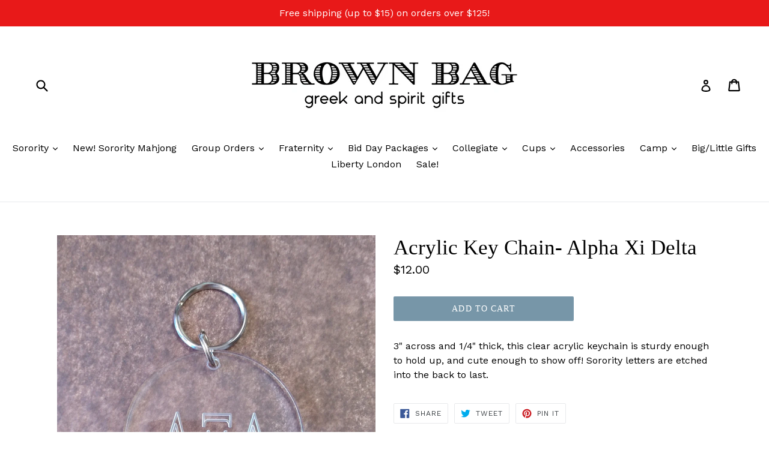

--- FILE ---
content_type: text/html; charset=utf-8
request_url: https://brownbagetc.com/products/acrylic-key-chain-alpha-xi-delta
body_size: 25651
content:
<!doctype html>
<!--[if IE 9]> <html class="ie9 no-js" lang="en"> <![endif]-->
<!--[if (gt IE 9)|!(IE)]><!--> <html class="no-js" lang="en"> <!--<![endif]-->
<head>
  <meta charset="utf-8">
  <meta http-equiv="X-UA-Compatible" content="IE=edge,chrome=1">
  <meta name="viewport" content="width=device-width,initial-scale=1">
  <meta name="theme-color" content="#7796A8">
  <link rel="canonical" href="https://brownbagetc.com/products/acrylic-key-chain-alpha-xi-delta">

  

  
  <title>
    Acrylic Key Chain- Alpha Xi Delta
    
    
    
      &ndash; Brown Bag Etc
    
  </title>

  
    <meta name="description" content="3&quot; across and 1/4&quot; thick, this clear acrylic keychain is sturdy enough to hold up, and cute enough to show off! Sorority letters are etched into the back to last. ">
  

  <!-- /snippets/social-meta-tags.liquid -->
<meta property="og:site_name" content="Brown Bag Etc">
<meta property="og:url" content="https://brownbagetc.com/products/acrylic-key-chain-alpha-xi-delta">
<meta property="og:title" content="Acrylic Key Chain- Alpha Xi Delta">
<meta property="og:type" content="product">
<meta property="og:description" content="3&quot; across and 1/4&quot; thick, this clear acrylic keychain is sturdy enough to hold up, and cute enough to show off! Sorority letters are etched into the back to last. "><meta property="og:price:amount" content="12.00">
  <meta property="og:price:currency" content="USD"><meta property="og:image" content="http://brownbagetc.com/cdn/shop/products/20210204_144747_1024x1024.jpg?v=1612471958">
<meta property="og:image:secure_url" content="https://brownbagetc.com/cdn/shop/products/20210204_144747_1024x1024.jpg?v=1612471958">

<meta name="twitter:site" content="@">
<meta name="twitter:card" content="summary_large_image">
<meta name="twitter:title" content="Acrylic Key Chain- Alpha Xi Delta">
<meta name="twitter:description" content="3&quot; across and 1/4&quot; thick, this clear acrylic keychain is sturdy enough to hold up, and cute enough to show off! Sorority letters are etched into the back to last. ">


  <link href="//brownbagetc.com/cdn/shop/t/1/assets/theme.scss.css?v=147163491613836311101696606846" rel="stylesheet" type="text/css" media="all" />
  

  <link href="//fonts.googleapis.com/css?family=Work+Sans:400,700" rel="stylesheet" type="text/css" media="all" />




  <script>
    var theme = {
      strings: {
        addToCart: "Add to cart",
        soldOut: "Sold out",
        unavailable: "Unavailable",
        showMore: "Show More",
        showLess: "Show Less"
      },
      moneyFormat: "${{amount}}"
    }

    document.documentElement.className = document.documentElement.className.replace('no-js', 'js');
  </script>

  <!--[if (lte IE 9) ]><script src="//brownbagetc.com/cdn/shop/t/1/assets/match-media.min.js?v=22265819453975888031480956578" type="text/javascript"></script><![endif]-->

  

  <!--[if (gt IE 9)|!(IE)]><!--><script src="//brownbagetc.com/cdn/shop/t/1/assets/vendor.js?v=136118274122071307521480956579" defer="defer"></script><!--<![endif]-->
  <!--[if lte IE 9]><script src="//brownbagetc.com/cdn/shop/t/1/assets/vendor.js?v=136118274122071307521480956579"></script><![endif]-->

  <!--[if (gt IE 9)|!(IE)]><!--><script src="//brownbagetc.com/cdn/shop/t/1/assets/theme.js?v=157915646904488482801488479292" defer="defer"></script><!--<![endif]-->
  <!--[if lte IE 9]><script src="//brownbagetc.com/cdn/shop/t/1/assets/theme.js?v=157915646904488482801488479292"></script><![endif]-->

  <script>window.performance && window.performance.mark && window.performance.mark('shopify.content_for_header.start');</script><meta name="facebook-domain-verification" content="23rvnuuc5p50pzenat70tpwmof8hup">
<meta id="shopify-digital-wallet" name="shopify-digital-wallet" content="/16407151/digital_wallets/dialog">
<meta name="shopify-checkout-api-token" content="5dd3b8f7a179d57a0ee6f68c2dbed50d">
<meta id="in-context-paypal-metadata" data-shop-id="16407151" data-venmo-supported="false" data-environment="production" data-locale="en_US" data-paypal-v4="true" data-currency="USD">
<link rel="alternate" type="application/json+oembed" href="https://brownbagetc.com/products/acrylic-key-chain-alpha-xi-delta.oembed">
<script async="async" src="/checkouts/internal/preloads.js?locale=en-US"></script>
<link rel="preconnect" href="https://shop.app" crossorigin="anonymous">
<script async="async" src="https://shop.app/checkouts/internal/preloads.js?locale=en-US&shop_id=16407151" crossorigin="anonymous"></script>
<script id="apple-pay-shop-capabilities" type="application/json">{"shopId":16407151,"countryCode":"US","currencyCode":"USD","merchantCapabilities":["supports3DS"],"merchantId":"gid:\/\/shopify\/Shop\/16407151","merchantName":"Brown Bag Etc","requiredBillingContactFields":["postalAddress","email","phone"],"requiredShippingContactFields":["postalAddress","email","phone"],"shippingType":"shipping","supportedNetworks":["visa","masterCard","amex","discover","elo","jcb"],"total":{"type":"pending","label":"Brown Bag Etc","amount":"1.00"},"shopifyPaymentsEnabled":true,"supportsSubscriptions":true}</script>
<script id="shopify-features" type="application/json">{"accessToken":"5dd3b8f7a179d57a0ee6f68c2dbed50d","betas":["rich-media-storefront-analytics"],"domain":"brownbagetc.com","predictiveSearch":true,"shopId":16407151,"locale":"en"}</script>
<script>var Shopify = Shopify || {};
Shopify.shop = "brown-bag-etc.myshopify.com";
Shopify.locale = "en";
Shopify.currency = {"active":"USD","rate":"1.0"};
Shopify.country = "US";
Shopify.theme = {"name":"debut","id":155692102,"schema_name":"Debut","schema_version":"1.1.3","theme_store_id":796,"role":"main"};
Shopify.theme.handle = "null";
Shopify.theme.style = {"id":null,"handle":null};
Shopify.cdnHost = "brownbagetc.com/cdn";
Shopify.routes = Shopify.routes || {};
Shopify.routes.root = "/";</script>
<script type="module">!function(o){(o.Shopify=o.Shopify||{}).modules=!0}(window);</script>
<script>!function(o){function n(){var o=[];function n(){o.push(Array.prototype.slice.apply(arguments))}return n.q=o,n}var t=o.Shopify=o.Shopify||{};t.loadFeatures=n(),t.autoloadFeatures=n()}(window);</script>
<script>
  window.ShopifyPay = window.ShopifyPay || {};
  window.ShopifyPay.apiHost = "shop.app\/pay";
  window.ShopifyPay.redirectState = null;
</script>
<script id="shop-js-analytics" type="application/json">{"pageType":"product"}</script>
<script defer="defer" async type="module" src="//brownbagetc.com/cdn/shopifycloud/shop-js/modules/v2/client.init-shop-cart-sync_BApSsMSl.en.esm.js"></script>
<script defer="defer" async type="module" src="//brownbagetc.com/cdn/shopifycloud/shop-js/modules/v2/chunk.common_CBoos6YZ.esm.js"></script>
<script type="module">
  await import("//brownbagetc.com/cdn/shopifycloud/shop-js/modules/v2/client.init-shop-cart-sync_BApSsMSl.en.esm.js");
await import("//brownbagetc.com/cdn/shopifycloud/shop-js/modules/v2/chunk.common_CBoos6YZ.esm.js");

  window.Shopify.SignInWithShop?.initShopCartSync?.({"fedCMEnabled":true,"windoidEnabled":true});

</script>
<script>
  window.Shopify = window.Shopify || {};
  if (!window.Shopify.featureAssets) window.Shopify.featureAssets = {};
  window.Shopify.featureAssets['shop-js'] = {"shop-cart-sync":["modules/v2/client.shop-cart-sync_DJczDl9f.en.esm.js","modules/v2/chunk.common_CBoos6YZ.esm.js"],"init-fed-cm":["modules/v2/client.init-fed-cm_BzwGC0Wi.en.esm.js","modules/v2/chunk.common_CBoos6YZ.esm.js"],"init-windoid":["modules/v2/client.init-windoid_BS26ThXS.en.esm.js","modules/v2/chunk.common_CBoos6YZ.esm.js"],"shop-cash-offers":["modules/v2/client.shop-cash-offers_DthCPNIO.en.esm.js","modules/v2/chunk.common_CBoos6YZ.esm.js","modules/v2/chunk.modal_Bu1hFZFC.esm.js"],"shop-button":["modules/v2/client.shop-button_D_JX508o.en.esm.js","modules/v2/chunk.common_CBoos6YZ.esm.js"],"init-shop-email-lookup-coordinator":["modules/v2/client.init-shop-email-lookup-coordinator_DFwWcvrS.en.esm.js","modules/v2/chunk.common_CBoos6YZ.esm.js"],"shop-toast-manager":["modules/v2/client.shop-toast-manager_tEhgP2F9.en.esm.js","modules/v2/chunk.common_CBoos6YZ.esm.js"],"shop-login-button":["modules/v2/client.shop-login-button_DwLgFT0K.en.esm.js","modules/v2/chunk.common_CBoos6YZ.esm.js","modules/v2/chunk.modal_Bu1hFZFC.esm.js"],"avatar":["modules/v2/client.avatar_BTnouDA3.en.esm.js"],"init-shop-cart-sync":["modules/v2/client.init-shop-cart-sync_BApSsMSl.en.esm.js","modules/v2/chunk.common_CBoos6YZ.esm.js"],"pay-button":["modules/v2/client.pay-button_BuNmcIr_.en.esm.js","modules/v2/chunk.common_CBoos6YZ.esm.js"],"init-shop-for-new-customer-accounts":["modules/v2/client.init-shop-for-new-customer-accounts_DrjXSI53.en.esm.js","modules/v2/client.shop-login-button_DwLgFT0K.en.esm.js","modules/v2/chunk.common_CBoos6YZ.esm.js","modules/v2/chunk.modal_Bu1hFZFC.esm.js"],"init-customer-accounts-sign-up":["modules/v2/client.init-customer-accounts-sign-up_TlVCiykN.en.esm.js","modules/v2/client.shop-login-button_DwLgFT0K.en.esm.js","modules/v2/chunk.common_CBoos6YZ.esm.js","modules/v2/chunk.modal_Bu1hFZFC.esm.js"],"shop-follow-button":["modules/v2/client.shop-follow-button_C5D3XtBb.en.esm.js","modules/v2/chunk.common_CBoos6YZ.esm.js","modules/v2/chunk.modal_Bu1hFZFC.esm.js"],"checkout-modal":["modules/v2/client.checkout-modal_8TC_1FUY.en.esm.js","modules/v2/chunk.common_CBoos6YZ.esm.js","modules/v2/chunk.modal_Bu1hFZFC.esm.js"],"init-customer-accounts":["modules/v2/client.init-customer-accounts_C0Oh2ljF.en.esm.js","modules/v2/client.shop-login-button_DwLgFT0K.en.esm.js","modules/v2/chunk.common_CBoos6YZ.esm.js","modules/v2/chunk.modal_Bu1hFZFC.esm.js"],"lead-capture":["modules/v2/client.lead-capture_Cq0gfm7I.en.esm.js","modules/v2/chunk.common_CBoos6YZ.esm.js","modules/v2/chunk.modal_Bu1hFZFC.esm.js"],"shop-login":["modules/v2/client.shop-login_BmtnoEUo.en.esm.js","modules/v2/chunk.common_CBoos6YZ.esm.js","modules/v2/chunk.modal_Bu1hFZFC.esm.js"],"payment-terms":["modules/v2/client.payment-terms_BHOWV7U_.en.esm.js","modules/v2/chunk.common_CBoos6YZ.esm.js","modules/v2/chunk.modal_Bu1hFZFC.esm.js"]};
</script>
<script id="__st">var __st={"a":16407151,"offset":-21600,"reqid":"8e42a9b1-f725-4548-9b4d-abbb97a81b04-1768863769","pageurl":"brownbagetc.com\/products\/acrylic-key-chain-alpha-xi-delta","u":"cc750043baa8","p":"product","rtyp":"product","rid":4846698823764};</script>
<script>window.ShopifyPaypalV4VisibilityTracking = true;</script>
<script id="captcha-bootstrap">!function(){'use strict';const t='contact',e='account',n='new_comment',o=[[t,t],['blogs',n],['comments',n],[t,'customer']],c=[[e,'customer_login'],[e,'guest_login'],[e,'recover_customer_password'],[e,'create_customer']],r=t=>t.map((([t,e])=>`form[action*='/${t}']:not([data-nocaptcha='true']) input[name='form_type'][value='${e}']`)).join(','),a=t=>()=>t?[...document.querySelectorAll(t)].map((t=>t.form)):[];function s(){const t=[...o],e=r(t);return a(e)}const i='password',u='form_key',d=['recaptcha-v3-token','g-recaptcha-response','h-captcha-response',i],f=()=>{try{return window.sessionStorage}catch{return}},m='__shopify_v',_=t=>t.elements[u];function p(t,e,n=!1){try{const o=window.sessionStorage,c=JSON.parse(o.getItem(e)),{data:r}=function(t){const{data:e,action:n}=t;return t[m]||n?{data:e,action:n}:{data:t,action:n}}(c);for(const[e,n]of Object.entries(r))t.elements[e]&&(t.elements[e].value=n);n&&o.removeItem(e)}catch(o){console.error('form repopulation failed',{error:o})}}const l='form_type',E='cptcha';function T(t){t.dataset[E]=!0}const w=window,h=w.document,L='Shopify',v='ce_forms',y='captcha';let A=!1;((t,e)=>{const n=(g='f06e6c50-85a8-45c8-87d0-21a2b65856fe',I='https://cdn.shopify.com/shopifycloud/storefront-forms-hcaptcha/ce_storefront_forms_captcha_hcaptcha.v1.5.2.iife.js',D={infoText:'Protected by hCaptcha',privacyText:'Privacy',termsText:'Terms'},(t,e,n)=>{const o=w[L][v],c=o.bindForm;if(c)return c(t,g,e,D).then(n);var r;o.q.push([[t,g,e,D],n]),r=I,A||(h.body.append(Object.assign(h.createElement('script'),{id:'captcha-provider',async:!0,src:r})),A=!0)});var g,I,D;w[L]=w[L]||{},w[L][v]=w[L][v]||{},w[L][v].q=[],w[L][y]=w[L][y]||{},w[L][y].protect=function(t,e){n(t,void 0,e),T(t)},Object.freeze(w[L][y]),function(t,e,n,w,h,L){const[v,y,A,g]=function(t,e,n){const i=e?o:[],u=t?c:[],d=[...i,...u],f=r(d),m=r(i),_=r(d.filter((([t,e])=>n.includes(e))));return[a(f),a(m),a(_),s()]}(w,h,L),I=t=>{const e=t.target;return e instanceof HTMLFormElement?e:e&&e.form},D=t=>v().includes(t);t.addEventListener('submit',(t=>{const e=I(t);if(!e)return;const n=D(e)&&!e.dataset.hcaptchaBound&&!e.dataset.recaptchaBound,o=_(e),c=g().includes(e)&&(!o||!o.value);(n||c)&&t.preventDefault(),c&&!n&&(function(t){try{if(!f())return;!function(t){const e=f();if(!e)return;const n=_(t);if(!n)return;const o=n.value;o&&e.removeItem(o)}(t);const e=Array.from(Array(32),(()=>Math.random().toString(36)[2])).join('');!function(t,e){_(t)||t.append(Object.assign(document.createElement('input'),{type:'hidden',name:u})),t.elements[u].value=e}(t,e),function(t,e){const n=f();if(!n)return;const o=[...t.querySelectorAll(`input[type='${i}']`)].map((({name:t})=>t)),c=[...d,...o],r={};for(const[a,s]of new FormData(t).entries())c.includes(a)||(r[a]=s);n.setItem(e,JSON.stringify({[m]:1,action:t.action,data:r}))}(t,e)}catch(e){console.error('failed to persist form',e)}}(e),e.submit())}));const S=(t,e)=>{t&&!t.dataset[E]&&(n(t,e.some((e=>e===t))),T(t))};for(const o of['focusin','change'])t.addEventListener(o,(t=>{const e=I(t);D(e)&&S(e,y())}));const B=e.get('form_key'),M=e.get(l),P=B&&M;t.addEventListener('DOMContentLoaded',(()=>{const t=y();if(P)for(const e of t)e.elements[l].value===M&&p(e,B);[...new Set([...A(),...v().filter((t=>'true'===t.dataset.shopifyCaptcha))])].forEach((e=>S(e,t)))}))}(h,new URLSearchParams(w.location.search),n,t,e,['guest_login'])})(!0,!0)}();</script>
<script integrity="sha256-4kQ18oKyAcykRKYeNunJcIwy7WH5gtpwJnB7kiuLZ1E=" data-source-attribution="shopify.loadfeatures" defer="defer" src="//brownbagetc.com/cdn/shopifycloud/storefront/assets/storefront/load_feature-a0a9edcb.js" crossorigin="anonymous"></script>
<script crossorigin="anonymous" defer="defer" src="//brownbagetc.com/cdn/shopifycloud/storefront/assets/shopify_pay/storefront-65b4c6d7.js?v=20250812"></script>
<script data-source-attribution="shopify.dynamic_checkout.dynamic.init">var Shopify=Shopify||{};Shopify.PaymentButton=Shopify.PaymentButton||{isStorefrontPortableWallets:!0,init:function(){window.Shopify.PaymentButton.init=function(){};var t=document.createElement("script");t.src="https://brownbagetc.com/cdn/shopifycloud/portable-wallets/latest/portable-wallets.en.js",t.type="module",document.head.appendChild(t)}};
</script>
<script data-source-attribution="shopify.dynamic_checkout.buyer_consent">
  function portableWalletsHideBuyerConsent(e){var t=document.getElementById("shopify-buyer-consent"),n=document.getElementById("shopify-subscription-policy-button");t&&n&&(t.classList.add("hidden"),t.setAttribute("aria-hidden","true"),n.removeEventListener("click",e))}function portableWalletsShowBuyerConsent(e){var t=document.getElementById("shopify-buyer-consent"),n=document.getElementById("shopify-subscription-policy-button");t&&n&&(t.classList.remove("hidden"),t.removeAttribute("aria-hidden"),n.addEventListener("click",e))}window.Shopify?.PaymentButton&&(window.Shopify.PaymentButton.hideBuyerConsent=portableWalletsHideBuyerConsent,window.Shopify.PaymentButton.showBuyerConsent=portableWalletsShowBuyerConsent);
</script>
<script data-source-attribution="shopify.dynamic_checkout.cart.bootstrap">document.addEventListener("DOMContentLoaded",(function(){function t(){return document.querySelector("shopify-accelerated-checkout-cart, shopify-accelerated-checkout")}if(t())Shopify.PaymentButton.init();else{new MutationObserver((function(e,n){t()&&(Shopify.PaymentButton.init(),n.disconnect())})).observe(document.body,{childList:!0,subtree:!0})}}));
</script>
<link id="shopify-accelerated-checkout-styles" rel="stylesheet" media="screen" href="https://brownbagetc.com/cdn/shopifycloud/portable-wallets/latest/accelerated-checkout-backwards-compat.css" crossorigin="anonymous">
<style id="shopify-accelerated-checkout-cart">
        #shopify-buyer-consent {
  margin-top: 1em;
  display: inline-block;
  width: 100%;
}

#shopify-buyer-consent.hidden {
  display: none;
}

#shopify-subscription-policy-button {
  background: none;
  border: none;
  padding: 0;
  text-decoration: underline;
  font-size: inherit;
  cursor: pointer;
}

#shopify-subscription-policy-button::before {
  box-shadow: none;
}

      </style>

<script>window.performance && window.performance.mark && window.performance.mark('shopify.content_for_header.end');</script>
<link href="https://monorail-edge.shopifysvc.com" rel="dns-prefetch">
<script>(function(){if ("sendBeacon" in navigator && "performance" in window) {try {var session_token_from_headers = performance.getEntriesByType('navigation')[0].serverTiming.find(x => x.name == '_s').description;} catch {var session_token_from_headers = undefined;}var session_cookie_matches = document.cookie.match(/_shopify_s=([^;]*)/);var session_token_from_cookie = session_cookie_matches && session_cookie_matches.length === 2 ? session_cookie_matches[1] : "";var session_token = session_token_from_headers || session_token_from_cookie || "";function handle_abandonment_event(e) {var entries = performance.getEntries().filter(function(entry) {return /monorail-edge.shopifysvc.com/.test(entry.name);});if (!window.abandonment_tracked && entries.length === 0) {window.abandonment_tracked = true;var currentMs = Date.now();var navigation_start = performance.timing.navigationStart;var payload = {shop_id: 16407151,url: window.location.href,navigation_start,duration: currentMs - navigation_start,session_token,page_type: "product"};window.navigator.sendBeacon("https://monorail-edge.shopifysvc.com/v1/produce", JSON.stringify({schema_id: "online_store_buyer_site_abandonment/1.1",payload: payload,metadata: {event_created_at_ms: currentMs,event_sent_at_ms: currentMs}}));}}window.addEventListener('pagehide', handle_abandonment_event);}}());</script>
<script id="web-pixels-manager-setup">(function e(e,d,r,n,o){if(void 0===o&&(o={}),!Boolean(null===(a=null===(i=window.Shopify)||void 0===i?void 0:i.analytics)||void 0===a?void 0:a.replayQueue)){var i,a;window.Shopify=window.Shopify||{};var t=window.Shopify;t.analytics=t.analytics||{};var s=t.analytics;s.replayQueue=[],s.publish=function(e,d,r){return s.replayQueue.push([e,d,r]),!0};try{self.performance.mark("wpm:start")}catch(e){}var l=function(){var e={modern:/Edge?\/(1{2}[4-9]|1[2-9]\d|[2-9]\d{2}|\d{4,})\.\d+(\.\d+|)|Firefox\/(1{2}[4-9]|1[2-9]\d|[2-9]\d{2}|\d{4,})\.\d+(\.\d+|)|Chrom(ium|e)\/(9{2}|\d{3,})\.\d+(\.\d+|)|(Maci|X1{2}).+ Version\/(15\.\d+|(1[6-9]|[2-9]\d|\d{3,})\.\d+)([,.]\d+|)( \(\w+\)|)( Mobile\/\w+|) Safari\/|Chrome.+OPR\/(9{2}|\d{3,})\.\d+\.\d+|(CPU[ +]OS|iPhone[ +]OS|CPU[ +]iPhone|CPU IPhone OS|CPU iPad OS)[ +]+(15[._]\d+|(1[6-9]|[2-9]\d|\d{3,})[._]\d+)([._]\d+|)|Android:?[ /-](13[3-9]|1[4-9]\d|[2-9]\d{2}|\d{4,})(\.\d+|)(\.\d+|)|Android.+Firefox\/(13[5-9]|1[4-9]\d|[2-9]\d{2}|\d{4,})\.\d+(\.\d+|)|Android.+Chrom(ium|e)\/(13[3-9]|1[4-9]\d|[2-9]\d{2}|\d{4,})\.\d+(\.\d+|)|SamsungBrowser\/([2-9]\d|\d{3,})\.\d+/,legacy:/Edge?\/(1[6-9]|[2-9]\d|\d{3,})\.\d+(\.\d+|)|Firefox\/(5[4-9]|[6-9]\d|\d{3,})\.\d+(\.\d+|)|Chrom(ium|e)\/(5[1-9]|[6-9]\d|\d{3,})\.\d+(\.\d+|)([\d.]+$|.*Safari\/(?![\d.]+ Edge\/[\d.]+$))|(Maci|X1{2}).+ Version\/(10\.\d+|(1[1-9]|[2-9]\d|\d{3,})\.\d+)([,.]\d+|)( \(\w+\)|)( Mobile\/\w+|) Safari\/|Chrome.+OPR\/(3[89]|[4-9]\d|\d{3,})\.\d+\.\d+|(CPU[ +]OS|iPhone[ +]OS|CPU[ +]iPhone|CPU IPhone OS|CPU iPad OS)[ +]+(10[._]\d+|(1[1-9]|[2-9]\d|\d{3,})[._]\d+)([._]\d+|)|Android:?[ /-](13[3-9]|1[4-9]\d|[2-9]\d{2}|\d{4,})(\.\d+|)(\.\d+|)|Mobile Safari.+OPR\/([89]\d|\d{3,})\.\d+\.\d+|Android.+Firefox\/(13[5-9]|1[4-9]\d|[2-9]\d{2}|\d{4,})\.\d+(\.\d+|)|Android.+Chrom(ium|e)\/(13[3-9]|1[4-9]\d|[2-9]\d{2}|\d{4,})\.\d+(\.\d+|)|Android.+(UC? ?Browser|UCWEB|U3)[ /]?(15\.([5-9]|\d{2,})|(1[6-9]|[2-9]\d|\d{3,})\.\d+)\.\d+|SamsungBrowser\/(5\.\d+|([6-9]|\d{2,})\.\d+)|Android.+MQ{2}Browser\/(14(\.(9|\d{2,})|)|(1[5-9]|[2-9]\d|\d{3,})(\.\d+|))(\.\d+|)|K[Aa][Ii]OS\/(3\.\d+|([4-9]|\d{2,})\.\d+)(\.\d+|)/},d=e.modern,r=e.legacy,n=navigator.userAgent;return n.match(d)?"modern":n.match(r)?"legacy":"unknown"}(),u="modern"===l?"modern":"legacy",c=(null!=n?n:{modern:"",legacy:""})[u],f=function(e){return[e.baseUrl,"/wpm","/b",e.hashVersion,"modern"===e.buildTarget?"m":"l",".js"].join("")}({baseUrl:d,hashVersion:r,buildTarget:u}),m=function(e){var d=e.version,r=e.bundleTarget,n=e.surface,o=e.pageUrl,i=e.monorailEndpoint;return{emit:function(e){var a=e.status,t=e.errorMsg,s=(new Date).getTime(),l=JSON.stringify({metadata:{event_sent_at_ms:s},events:[{schema_id:"web_pixels_manager_load/3.1",payload:{version:d,bundle_target:r,page_url:o,status:a,surface:n,error_msg:t},metadata:{event_created_at_ms:s}}]});if(!i)return console&&console.warn&&console.warn("[Web Pixels Manager] No Monorail endpoint provided, skipping logging."),!1;try{return self.navigator.sendBeacon.bind(self.navigator)(i,l)}catch(e){}var u=new XMLHttpRequest;try{return u.open("POST",i,!0),u.setRequestHeader("Content-Type","text/plain"),u.send(l),!0}catch(e){return console&&console.warn&&console.warn("[Web Pixels Manager] Got an unhandled error while logging to Monorail."),!1}}}}({version:r,bundleTarget:l,surface:e.surface,pageUrl:self.location.href,monorailEndpoint:e.monorailEndpoint});try{o.browserTarget=l,function(e){var d=e.src,r=e.async,n=void 0===r||r,o=e.onload,i=e.onerror,a=e.sri,t=e.scriptDataAttributes,s=void 0===t?{}:t,l=document.createElement("script"),u=document.querySelector("head"),c=document.querySelector("body");if(l.async=n,l.src=d,a&&(l.integrity=a,l.crossOrigin="anonymous"),s)for(var f in s)if(Object.prototype.hasOwnProperty.call(s,f))try{l.dataset[f]=s[f]}catch(e){}if(o&&l.addEventListener("load",o),i&&l.addEventListener("error",i),u)u.appendChild(l);else{if(!c)throw new Error("Did not find a head or body element to append the script");c.appendChild(l)}}({src:f,async:!0,onload:function(){if(!function(){var e,d;return Boolean(null===(d=null===(e=window.Shopify)||void 0===e?void 0:e.analytics)||void 0===d?void 0:d.initialized)}()){var d=window.webPixelsManager.init(e)||void 0;if(d){var r=window.Shopify.analytics;r.replayQueue.forEach((function(e){var r=e[0],n=e[1],o=e[2];d.publishCustomEvent(r,n,o)})),r.replayQueue=[],r.publish=d.publishCustomEvent,r.visitor=d.visitor,r.initialized=!0}}},onerror:function(){return m.emit({status:"failed",errorMsg:"".concat(f," has failed to load")})},sri:function(e){var d=/^sha384-[A-Za-z0-9+/=]+$/;return"string"==typeof e&&d.test(e)}(c)?c:"",scriptDataAttributes:o}),m.emit({status:"loading"})}catch(e){m.emit({status:"failed",errorMsg:(null==e?void 0:e.message)||"Unknown error"})}}})({shopId: 16407151,storefrontBaseUrl: "https://brownbagetc.com",extensionsBaseUrl: "https://extensions.shopifycdn.com/cdn/shopifycloud/web-pixels-manager",monorailEndpoint: "https://monorail-edge.shopifysvc.com/unstable/produce_batch",surface: "storefront-renderer",enabledBetaFlags: ["2dca8a86"],webPixelsConfigList: [{"id":"375816503","configuration":"{\"pixel_id\":\"346426046800989\",\"pixel_type\":\"facebook_pixel\",\"metaapp_system_user_token\":\"-\"}","eventPayloadVersion":"v1","runtimeContext":"OPEN","scriptVersion":"ca16bc87fe92b6042fbaa3acc2fbdaa6","type":"APP","apiClientId":2329312,"privacyPurposes":["ANALYTICS","MARKETING","SALE_OF_DATA"],"dataSharingAdjustments":{"protectedCustomerApprovalScopes":["read_customer_address","read_customer_email","read_customer_name","read_customer_personal_data","read_customer_phone"]}},{"id":"shopify-app-pixel","configuration":"{}","eventPayloadVersion":"v1","runtimeContext":"STRICT","scriptVersion":"0450","apiClientId":"shopify-pixel","type":"APP","privacyPurposes":["ANALYTICS","MARKETING"]},{"id":"shopify-custom-pixel","eventPayloadVersion":"v1","runtimeContext":"LAX","scriptVersion":"0450","apiClientId":"shopify-pixel","type":"CUSTOM","privacyPurposes":["ANALYTICS","MARKETING"]}],isMerchantRequest: false,initData: {"shop":{"name":"Brown Bag Etc","paymentSettings":{"currencyCode":"USD"},"myshopifyDomain":"brown-bag-etc.myshopify.com","countryCode":"US","storefrontUrl":"https:\/\/brownbagetc.com"},"customer":null,"cart":null,"checkout":null,"productVariants":[{"price":{"amount":12.0,"currencyCode":"USD"},"product":{"title":"Acrylic Key Chain- Alpha Xi Delta","vendor":"Audrey Durden","id":"4846698823764","untranslatedTitle":"Acrylic Key Chain- Alpha Xi Delta","url":"\/products\/acrylic-key-chain-alpha-xi-delta","type":"Keychain"},"id":"33033332031572","image":{"src":"\/\/brownbagetc.com\/cdn\/shop\/products\/20210204_144747.jpg?v=1612471958"},"sku":null,"title":"Default Title","untranslatedTitle":"Default Title"}],"purchasingCompany":null},},"https://brownbagetc.com/cdn","fcfee988w5aeb613cpc8e4bc33m6693e112",{"modern":"","legacy":""},{"shopId":"16407151","storefrontBaseUrl":"https:\/\/brownbagetc.com","extensionBaseUrl":"https:\/\/extensions.shopifycdn.com\/cdn\/shopifycloud\/web-pixels-manager","surface":"storefront-renderer","enabledBetaFlags":"[\"2dca8a86\"]","isMerchantRequest":"false","hashVersion":"fcfee988w5aeb613cpc8e4bc33m6693e112","publish":"custom","events":"[[\"page_viewed\",{}],[\"product_viewed\",{\"productVariant\":{\"price\":{\"amount\":12.0,\"currencyCode\":\"USD\"},\"product\":{\"title\":\"Acrylic Key Chain- Alpha Xi Delta\",\"vendor\":\"Audrey Durden\",\"id\":\"4846698823764\",\"untranslatedTitle\":\"Acrylic Key Chain- Alpha Xi Delta\",\"url\":\"\/products\/acrylic-key-chain-alpha-xi-delta\",\"type\":\"Keychain\"},\"id\":\"33033332031572\",\"image\":{\"src\":\"\/\/brownbagetc.com\/cdn\/shop\/products\/20210204_144747.jpg?v=1612471958\"},\"sku\":null,\"title\":\"Default Title\",\"untranslatedTitle\":\"Default Title\"}}]]"});</script><script>
  window.ShopifyAnalytics = window.ShopifyAnalytics || {};
  window.ShopifyAnalytics.meta = window.ShopifyAnalytics.meta || {};
  window.ShopifyAnalytics.meta.currency = 'USD';
  var meta = {"product":{"id":4846698823764,"gid":"gid:\/\/shopify\/Product\/4846698823764","vendor":"Audrey Durden","type":"Keychain","handle":"acrylic-key-chain-alpha-xi-delta","variants":[{"id":33033332031572,"price":1200,"name":"Acrylic Key Chain- Alpha Xi Delta","public_title":null,"sku":null}],"remote":false},"page":{"pageType":"product","resourceType":"product","resourceId":4846698823764,"requestId":"8e42a9b1-f725-4548-9b4d-abbb97a81b04-1768863769"}};
  for (var attr in meta) {
    window.ShopifyAnalytics.meta[attr] = meta[attr];
  }
</script>
<script class="analytics">
  (function () {
    var customDocumentWrite = function(content) {
      var jquery = null;

      if (window.jQuery) {
        jquery = window.jQuery;
      } else if (window.Checkout && window.Checkout.$) {
        jquery = window.Checkout.$;
      }

      if (jquery) {
        jquery('body').append(content);
      }
    };

    var hasLoggedConversion = function(token) {
      if (token) {
        return document.cookie.indexOf('loggedConversion=' + token) !== -1;
      }
      return false;
    }

    var setCookieIfConversion = function(token) {
      if (token) {
        var twoMonthsFromNow = new Date(Date.now());
        twoMonthsFromNow.setMonth(twoMonthsFromNow.getMonth() + 2);

        document.cookie = 'loggedConversion=' + token + '; expires=' + twoMonthsFromNow;
      }
    }

    var trekkie = window.ShopifyAnalytics.lib = window.trekkie = window.trekkie || [];
    if (trekkie.integrations) {
      return;
    }
    trekkie.methods = [
      'identify',
      'page',
      'ready',
      'track',
      'trackForm',
      'trackLink'
    ];
    trekkie.factory = function(method) {
      return function() {
        var args = Array.prototype.slice.call(arguments);
        args.unshift(method);
        trekkie.push(args);
        return trekkie;
      };
    };
    for (var i = 0; i < trekkie.methods.length; i++) {
      var key = trekkie.methods[i];
      trekkie[key] = trekkie.factory(key);
    }
    trekkie.load = function(config) {
      trekkie.config = config || {};
      trekkie.config.initialDocumentCookie = document.cookie;
      var first = document.getElementsByTagName('script')[0];
      var script = document.createElement('script');
      script.type = 'text/javascript';
      script.onerror = function(e) {
        var scriptFallback = document.createElement('script');
        scriptFallback.type = 'text/javascript';
        scriptFallback.onerror = function(error) {
                var Monorail = {
      produce: function produce(monorailDomain, schemaId, payload) {
        var currentMs = new Date().getTime();
        var event = {
          schema_id: schemaId,
          payload: payload,
          metadata: {
            event_created_at_ms: currentMs,
            event_sent_at_ms: currentMs
          }
        };
        return Monorail.sendRequest("https://" + monorailDomain + "/v1/produce", JSON.stringify(event));
      },
      sendRequest: function sendRequest(endpointUrl, payload) {
        // Try the sendBeacon API
        if (window && window.navigator && typeof window.navigator.sendBeacon === 'function' && typeof window.Blob === 'function' && !Monorail.isIos12()) {
          var blobData = new window.Blob([payload], {
            type: 'text/plain'
          });

          if (window.navigator.sendBeacon(endpointUrl, blobData)) {
            return true;
          } // sendBeacon was not successful

        } // XHR beacon

        var xhr = new XMLHttpRequest();

        try {
          xhr.open('POST', endpointUrl);
          xhr.setRequestHeader('Content-Type', 'text/plain');
          xhr.send(payload);
        } catch (e) {
          console.log(e);
        }

        return false;
      },
      isIos12: function isIos12() {
        return window.navigator.userAgent.lastIndexOf('iPhone; CPU iPhone OS 12_') !== -1 || window.navigator.userAgent.lastIndexOf('iPad; CPU OS 12_') !== -1;
      }
    };
    Monorail.produce('monorail-edge.shopifysvc.com',
      'trekkie_storefront_load_errors/1.1',
      {shop_id: 16407151,
      theme_id: 155692102,
      app_name: "storefront",
      context_url: window.location.href,
      source_url: "//brownbagetc.com/cdn/s/trekkie.storefront.cd680fe47e6c39ca5d5df5f0a32d569bc48c0f27.min.js"});

        };
        scriptFallback.async = true;
        scriptFallback.src = '//brownbagetc.com/cdn/s/trekkie.storefront.cd680fe47e6c39ca5d5df5f0a32d569bc48c0f27.min.js';
        first.parentNode.insertBefore(scriptFallback, first);
      };
      script.async = true;
      script.src = '//brownbagetc.com/cdn/s/trekkie.storefront.cd680fe47e6c39ca5d5df5f0a32d569bc48c0f27.min.js';
      first.parentNode.insertBefore(script, first);
    };
    trekkie.load(
      {"Trekkie":{"appName":"storefront","development":false,"defaultAttributes":{"shopId":16407151,"isMerchantRequest":null,"themeId":155692102,"themeCityHash":"243964232935452818","contentLanguage":"en","currency":"USD","eventMetadataId":"6d737cfb-d8c4-4cd0-ab1c-cefcb118c596"},"isServerSideCookieWritingEnabled":true,"monorailRegion":"shop_domain","enabledBetaFlags":["65f19447"]},"Session Attribution":{},"S2S":{"facebookCapiEnabled":true,"source":"trekkie-storefront-renderer","apiClientId":580111}}
    );

    var loaded = false;
    trekkie.ready(function() {
      if (loaded) return;
      loaded = true;

      window.ShopifyAnalytics.lib = window.trekkie;

      var originalDocumentWrite = document.write;
      document.write = customDocumentWrite;
      try { window.ShopifyAnalytics.merchantGoogleAnalytics.call(this); } catch(error) {};
      document.write = originalDocumentWrite;

      window.ShopifyAnalytics.lib.page(null,{"pageType":"product","resourceType":"product","resourceId":4846698823764,"requestId":"8e42a9b1-f725-4548-9b4d-abbb97a81b04-1768863769","shopifyEmitted":true});

      var match = window.location.pathname.match(/checkouts\/(.+)\/(thank_you|post_purchase)/)
      var token = match? match[1]: undefined;
      if (!hasLoggedConversion(token)) {
        setCookieIfConversion(token);
        window.ShopifyAnalytics.lib.track("Viewed Product",{"currency":"USD","variantId":33033332031572,"productId":4846698823764,"productGid":"gid:\/\/shopify\/Product\/4846698823764","name":"Acrylic Key Chain- Alpha Xi Delta","price":"12.00","sku":null,"brand":"Audrey Durden","variant":null,"category":"Keychain","nonInteraction":true,"remote":false},undefined,undefined,{"shopifyEmitted":true});
      window.ShopifyAnalytics.lib.track("monorail:\/\/trekkie_storefront_viewed_product\/1.1",{"currency":"USD","variantId":33033332031572,"productId":4846698823764,"productGid":"gid:\/\/shopify\/Product\/4846698823764","name":"Acrylic Key Chain- Alpha Xi Delta","price":"12.00","sku":null,"brand":"Audrey Durden","variant":null,"category":"Keychain","nonInteraction":true,"remote":false,"referer":"https:\/\/brownbagetc.com\/products\/acrylic-key-chain-alpha-xi-delta"});
      }
    });


        var eventsListenerScript = document.createElement('script');
        eventsListenerScript.async = true;
        eventsListenerScript.src = "//brownbagetc.com/cdn/shopifycloud/storefront/assets/shop_events_listener-3da45d37.js";
        document.getElementsByTagName('head')[0].appendChild(eventsListenerScript);

})();</script>
<script
  defer
  src="https://brownbagetc.com/cdn/shopifycloud/perf-kit/shopify-perf-kit-3.0.4.min.js"
  data-application="storefront-renderer"
  data-shop-id="16407151"
  data-render-region="gcp-us-central1"
  data-page-type="product"
  data-theme-instance-id="155692102"
  data-theme-name="Debut"
  data-theme-version="1.1.3"
  data-monorail-region="shop_domain"
  data-resource-timing-sampling-rate="10"
  data-shs="true"
  data-shs-beacon="true"
  data-shs-export-with-fetch="true"
  data-shs-logs-sample-rate="1"
  data-shs-beacon-endpoint="https://brownbagetc.com/api/collect"
></script>
</head>

<body class="template-product">

  <a class="in-page-link visually-hidden skip-link" href="#MainContent">Skip to content</a>

  <div id="SearchDrawer" class="search-bar drawer drawer--top">
    <div class="search-bar__table">
      <div class="search-bar__table-cell search-bar__form-wrapper">
        <form class="search search-bar__form" action="/search" method="get" role="search">
          <button class="search-bar__submit search__submit btn--link" type="submit">
            <svg aria-hidden="true" focusable="false" role="presentation" class="icon icon-search" viewBox="0 0 37 40"><path d="M35.6 36l-9.8-9.8c4.1-5.4 3.6-13.2-1.3-18.1-5.4-5.4-14.2-5.4-19.7 0-5.4 5.4-5.4 14.2 0 19.7 2.6 2.6 6.1 4.1 9.8 4.1 3 0 5.9-1 8.3-2.8l9.8 9.8c.4.4.9.6 1.4.6s1-.2 1.4-.6c.9-.9.9-2.1.1-2.9zm-20.9-8.2c-2.6 0-5.1-1-7-2.9-3.9-3.9-3.9-10.1 0-14C9.6 9 12.2 8 14.7 8s5.1 1 7 2.9c3.9 3.9 3.9 10.1 0 14-1.9 1.9-4.4 2.9-7 2.9z"/></svg>
            <span class="icon__fallback-text">Submit</span>
          </button>
          <input class="search__input search-bar__input" type="search" name="q" value="" placeholder="Search" aria-label="Search">
        </form>
      </div>
      <div class="search-bar__table-cell text-right">
        <button type="button" class="btn--link search-bar__close js-drawer-close">
          <svg aria-hidden="true" focusable="false" role="presentation" class="icon icon-close" viewBox="0 0 37 40"><path d="M21.3 23l11-11c.8-.8.8-2 0-2.8-.8-.8-2-.8-2.8 0l-11 11-11-11c-.8-.8-2-.8-2.8 0-.8.8-.8 2 0 2.8l11 11-11 11c-.8.8-.8 2 0 2.8.4.4.9.6 1.4.6s1-.2 1.4-.6l11-11 11 11c.4.4.9.6 1.4.6s1-.2 1.4-.6c.8-.8.8-2 0-2.8l-11-11z"/></svg>
          <span class="icon__fallback-text">Close search</span>
        </button>
      </div>
    </div>
  </div>

  <div id="shopify-section-header" class="shopify-section">
  <style>
    .notification-bar {
      background-color: #e81919;
    }

    .notification-bar__message {
      color: #ffffff;
    }
  </style>


<div data-section-id="header" data-section-type="header-section">
  <nav class="mobile-nav-wrapper medium-up--hide" role="navigation">
    <ul id="MobileNav" class="mobile-nav">
      
<li class="mobile-nav__item border-bottom">
          
            <button type="button" class="btn--link js-toggle-submenu mobile-nav__link" data-target="sorority" data-level="1">
              Sorority
              <div class="mobile-nav__icon">
                <svg aria-hidden="true" focusable="false" role="presentation" class="icon icon-chevron-right" viewBox="0 0 284.49 498.98"><defs><style>.cls-1{fill:#231f20}</style></defs><path class="cls-1" d="M223.18 628.49a35 35 0 0 1-24.75-59.75L388.17 379 198.43 189.26a35 35 0 0 1 49.5-49.5l214.49 214.49a35 35 0 0 1 0 49.5L247.93 618.24a34.89 34.89 0 0 1-24.75 10.25z" transform="translate(-188.18 -129.51)"/></svg>
                <span class="icon__fallback-text">expand</span>
              </div>
            </button>
            <ul class="mobile-nav__dropdown" data-parent="sorority" data-level="2">
              <li class="mobile-nav__item border-bottom">
                <div class="mobile-nav__table">
                  <div class="mobile-nav__table-cell mobile-nav__return">
                    <button class="btn--link js-toggle-submenu mobile-nav__return-btn" type="button">
                      <svg aria-hidden="true" focusable="false" role="presentation" class="icon icon-chevron-left" viewBox="0 0 284.49 498.98"><defs><style>.cls-1{fill:#231f20}</style></defs><path class="cls-1" d="M437.67 129.51a35 35 0 0 1 24.75 59.75L272.67 379l189.75 189.74a35 35 0 1 1-49.5 49.5L198.43 403.75a35 35 0 0 1 0-49.5l214.49-214.49a34.89 34.89 0 0 1 24.75-10.25z" transform="translate(-188.18 -129.51)"/></svg>
                      <span class="icon__fallback-text">collapse</span>
                    </button>
                  </div>
                  <a href="/collections/sorority" class="mobile-nav__sublist-link mobile-nav__sublist-header">
                    Sorority
                  </a>
                </div>
              </li>

              
                <li class="mobile-nav__item border-bottom">
                  <a href="/collections/alpha-chi-omega" class="mobile-nav__sublist-link">
                    Alpha Chi Omega
                  </a>
                </li>
              
                <li class="mobile-nav__item border-bottom">
                  <a href="/collections/alpha-delta-pi" class="mobile-nav__sublist-link">
                    Alpha Delta Pi
                  </a>
                </li>
              
                <li class="mobile-nav__item border-bottom">
                  <a href="/collections/alpha-epsilon-phi" class="mobile-nav__sublist-link">
                    Alpha Epsilon Phi
                  </a>
                </li>
              
                <li class="mobile-nav__item border-bottom">
                  <a href="/collections/alpha-gamma-delta" class="mobile-nav__sublist-link">
                    Alpha Gamma Delta
                  </a>
                </li>
              
                <li class="mobile-nav__item border-bottom">
                  <a href="/collections/alpha-omicron-pi" class="mobile-nav__sublist-link">
                    Alpha Omicron Pi
                  </a>
                </li>
              
                <li class="mobile-nav__item border-bottom">
                  <a href="/collections/alpha-phi" class="mobile-nav__sublist-link">
                    Alpha Phi
                  </a>
                </li>
              
                <li class="mobile-nav__item border-bottom">
                  <a href="/collections/alpha-xi-delta" class="mobile-nav__sublist-link">
                    Alpha Xi Delta
                  </a>
                </li>
              
                <li class="mobile-nav__item border-bottom">
                  <a href="/collections/chi-omega" class="mobile-nav__sublist-link">
                    Chi Omega
                  </a>
                </li>
              
                <li class="mobile-nav__item border-bottom">
                  <a href="/collections/delta-delta-delta" class="mobile-nav__sublist-link">
                    Delta Delta Delta
                  </a>
                </li>
              
                <li class="mobile-nav__item border-bottom">
                  <a href="/collections/delta-gamma" class="mobile-nav__sublist-link">
                    Delta Gamma
                  </a>
                </li>
              
                <li class="mobile-nav__item border-bottom">
                  <a href="/collections/delta-phi-epsilon" class="mobile-nav__sublist-link">
                    Delta Phi Epsilon
                  </a>
                </li>
              
                <li class="mobile-nav__item border-bottom">
                  <a href="/collections/delta-sigma-theta" class="mobile-nav__sublist-link">
                    Delta Sigma Theta
                  </a>
                </li>
              
                <li class="mobile-nav__item border-bottom">
                  <a href="/collections/delta-zeta" class="mobile-nav__sublist-link">
                    Delta Zeta
                  </a>
                </li>
              
                <li class="mobile-nav__item border-bottom">
                  <a href="/collections/gamma-phi-beta" class="mobile-nav__sublist-link">
                    Gamma Phi Beta
                  </a>
                </li>
              
                <li class="mobile-nav__item border-bottom">
                  <a href="/collections/kappa-alpha-theta" class="mobile-nav__sublist-link">
                    Kappa Alpha Theta
                  </a>
                </li>
              
                <li class="mobile-nav__item border-bottom">
                  <a href="/collections/kappa-beta-gamma" class="mobile-nav__sublist-link">
                    Kappa Beta Gamma
                  </a>
                </li>
              
                <li class="mobile-nav__item border-bottom">
                  <a href="/collections/kappa-delta" class="mobile-nav__sublist-link">
                    Kappa Delta
                  </a>
                </li>
              
                <li class="mobile-nav__item border-bottom">
                  <a href="/collections/kappa-kappa-gamma" class="mobile-nav__sublist-link">
                    Kappa Kappa Gamma
                  </a>
                </li>
              
                <li class="mobile-nav__item border-bottom">
                  <a href="/collections/phi-mu" class="mobile-nav__sublist-link">
                    Phi Mu
                  </a>
                </li>
              
                <li class="mobile-nav__item border-bottom">
                  <a href="/collections/pi-beta-phi" class="mobile-nav__sublist-link">
                    Pi Beta Phi
                  </a>
                </li>
              
                <li class="mobile-nav__item border-bottom">
                  <a href="/collections/sigma-delta-lambda" class="mobile-nav__sublist-link">
                    Sigma Delta Lambda
                  </a>
                </li>
              
                <li class="mobile-nav__item border-bottom">
                  <a href="/collections/sigma-gamma-rho" class="mobile-nav__sublist-link">
                    Sigma Gamma Rho
                  </a>
                </li>
              
                <li class="mobile-nav__item border-bottom">
                  <a href="/collections/sigma-kappa" class="mobile-nav__sublist-link">
                    Sigma Kappa
                  </a>
                </li>
              
                <li class="mobile-nav__item border-bottom">
                  <a href="/collections/sigma-lambda-alpha" class="mobile-nav__sublist-link">
                    Sigma Lambda Alpha
                  </a>
                </li>
              
                <li class="mobile-nav__item border-bottom">
                  <a href="/collections/tri-kappa-gamma" class="mobile-nav__sublist-link">
                    Tri Kappa Gamma
                  </a>
                </li>
              
                <li class="mobile-nav__item border-bottom">
                  <a href="/collections/zeta-phi-beta" class="mobile-nav__sublist-link">
                    Zeta Phi Beta
                  </a>
                </li>
              
                <li class="mobile-nav__item">
                  <a href="/collections/zeta-tau-alpha" class="mobile-nav__sublist-link">
                    Zeta Tau Alpha
                  </a>
                </li>
              

            </ul>
          
        </li>
      
<li class="mobile-nav__item border-bottom">
          
            <a href="/collections/mahjong" class="mobile-nav__link">
              New! Sorority Mahjong
            </a>
          
        </li>
      
<li class="mobile-nav__item border-bottom">
          
            <button type="button" class="btn--link js-toggle-submenu mobile-nav__link" data-target="group-orders" data-level="1">
              Group Orders
              <div class="mobile-nav__icon">
                <svg aria-hidden="true" focusable="false" role="presentation" class="icon icon-chevron-right" viewBox="0 0 284.49 498.98"><defs><style>.cls-1{fill:#231f20}</style></defs><path class="cls-1" d="M223.18 628.49a35 35 0 0 1-24.75-59.75L388.17 379 198.43 189.26a35 35 0 0 1 49.5-49.5l214.49 214.49a35 35 0 0 1 0 49.5L247.93 618.24a34.89 34.89 0 0 1-24.75 10.25z" transform="translate(-188.18 -129.51)"/></svg>
                <span class="icon__fallback-text">expand</span>
              </div>
            </button>
            <ul class="mobile-nav__dropdown" data-parent="group-orders" data-level="2">
              <li class="mobile-nav__item border-bottom">
                <div class="mobile-nav__table">
                  <div class="mobile-nav__table-cell mobile-nav__return">
                    <button class="btn--link js-toggle-submenu mobile-nav__return-btn" type="button">
                      <svg aria-hidden="true" focusable="false" role="presentation" class="icon icon-chevron-left" viewBox="0 0 284.49 498.98"><defs><style>.cls-1{fill:#231f20}</style></defs><path class="cls-1" d="M437.67 129.51a35 35 0 0 1 24.75 59.75L272.67 379l189.75 189.74a35 35 0 1 1-49.5 49.5L198.43 403.75a35 35 0 0 1 0-49.5l214.49-214.49a34.89 34.89 0 0 1 24.75-10.25z" transform="translate(-188.18 -129.51)"/></svg>
                      <span class="icon__fallback-text">collapse</span>
                    </button>
                  </div>
                  <a href="/collections/group-orders" class="mobile-nav__sublist-link mobile-nav__sublist-header">
                    Group Orders
                  </a>
                </div>
              </li>

              
                <li class="mobile-nav__item border-bottom">
                  <a href="/collections/alpha-chi-omega-group-orders" class="mobile-nav__sublist-link">
                    Alpha Chi Omega Group Orders
                  </a>
                </li>
              
                <li class="mobile-nav__item border-bottom">
                  <a href="/collections/alpha-chi-omega-group-orders-copy" class="mobile-nav__sublist-link">
                    Alpha Delta Pi Group Orders
                  </a>
                </li>
              
                <li class="mobile-nav__item border-bottom">
                  <a href="/collections/alpha-chi-omega-group-orders-copy-1" class="mobile-nav__sublist-link">
                    Alpha Gamma Delta Group Orders
                  </a>
                </li>
              
                <li class="mobile-nav__item border-bottom">
                  <a href="/collections/alpha-gamma-delta-group-orders-copy" class="mobile-nav__sublist-link">
                    Alpha Omicron Pi Group Orders
                  </a>
                </li>
              
                <li class="mobile-nav__item border-bottom">
                  <a href="/collections/alpha-omicron-pi-group-orders-copy" class="mobile-nav__sublist-link">
                    Alpha Phi Group Orders
                  </a>
                </li>
              
                <li class="mobile-nav__item border-bottom">
                  <a href="/collections/delta-zeta-group-orders-copy" class="mobile-nav__sublist-link">
                    Alpha Xi Delta Group Orders
                  </a>
                </li>
              
                <li class="mobile-nav__item border-bottom">
                  <a href="/collections/alpha-delta-pi-group-orders-copy" class="mobile-nav__sublist-link">
                    Chi Omega Group Orders
                  </a>
                </li>
              
                <li class="mobile-nav__item border-bottom">
                  <a href="/collections/chi-omega-group-orders-copy" class="mobile-nav__sublist-link">
                    Delta Delta Delta Group Orders
                  </a>
                </li>
              
                <li class="mobile-nav__item border-bottom">
                  <a href="/collections/delta-delta-delta-group-orders-copy" class="mobile-nav__sublist-link">
                    Delta Gamma Group Orders
                  </a>
                </li>
              
                <li class="mobile-nav__item border-bottom">
                  <a href="/collections/alpha-phi-group-orders-copy" class="mobile-nav__sublist-link">
                    Delta Zeta Group Orders
                  </a>
                </li>
              
                <li class="mobile-nav__item border-bottom">
                  <a href="/collections/delta-gamma-group-orders-copy" class="mobile-nav__sublist-link">
                    Gamma Phi Beta Group Orders
                  </a>
                </li>
              
                <li class="mobile-nav__item border-bottom">
                  <a href="/collections/gamma-phi-beta-group-orders-copy" class="mobile-nav__sublist-link">
                    Kappa Alpha Theta Group Orders
                  </a>
                </li>
              
                <li class="mobile-nav__item border-bottom">
                  <a href="/collections/kappa-alpha-theta-group-orders-copy" class="mobile-nav__sublist-link">
                    Kappa Delta Group Orders
                  </a>
                </li>
              
                <li class="mobile-nav__item border-bottom">
                  <a href="/collections/kappa-delta-group-orders-copy" class="mobile-nav__sublist-link">
                    Kappa Kappa Gamma Group Orders
                  </a>
                </li>
              
                <li class="mobile-nav__item border-bottom">
                  <a href="/collections/kappa-kappa-gamma-group-orders-copy" class="mobile-nav__sublist-link">
                    Phi Mu Group Orders
                  </a>
                </li>
              
                <li class="mobile-nav__item border-bottom">
                  <a href="/collections/phi-mu-group-orders-copy" class="mobile-nav__sublist-link">
                    Pi Beta Phi Group Orders
                  </a>
                </li>
              
                <li class="mobile-nav__item border-bottom">
                  <a href="/collections/pi-beta-phi-group-orders-copy" class="mobile-nav__sublist-link">
                    Sigma Kappa Group Orders
                  </a>
                </li>
              
                <li class="mobile-nav__item">
                  <a href="/collections/sigma-kappa-group-orders-copy" class="mobile-nav__sublist-link">
                    Zeta Tau Alpha Group Orders
                  </a>
                </li>
              

            </ul>
          
        </li>
      
<li class="mobile-nav__item border-bottom">
          
            <button type="button" class="btn--link js-toggle-submenu mobile-nav__link" data-target="fraternity" data-level="1">
              Fraternity
              <div class="mobile-nav__icon">
                <svg aria-hidden="true" focusable="false" role="presentation" class="icon icon-chevron-right" viewBox="0 0 284.49 498.98"><defs><style>.cls-1{fill:#231f20}</style></defs><path class="cls-1" d="M223.18 628.49a35 35 0 0 1-24.75-59.75L388.17 379 198.43 189.26a35 35 0 0 1 49.5-49.5l214.49 214.49a35 35 0 0 1 0 49.5L247.93 618.24a34.89 34.89 0 0 1-24.75 10.25z" transform="translate(-188.18 -129.51)"/></svg>
                <span class="icon__fallback-text">expand</span>
              </div>
            </button>
            <ul class="mobile-nav__dropdown" data-parent="fraternity" data-level="2">
              <li class="mobile-nav__item border-bottom">
                <div class="mobile-nav__table">
                  <div class="mobile-nav__table-cell mobile-nav__return">
                    <button class="btn--link js-toggle-submenu mobile-nav__return-btn" type="button">
                      <svg aria-hidden="true" focusable="false" role="presentation" class="icon icon-chevron-left" viewBox="0 0 284.49 498.98"><defs><style>.cls-1{fill:#231f20}</style></defs><path class="cls-1" d="M437.67 129.51a35 35 0 0 1 24.75 59.75L272.67 379l189.75 189.74a35 35 0 1 1-49.5 49.5L198.43 403.75a35 35 0 0 1 0-49.5l214.49-214.49a34.89 34.89 0 0 1 24.75-10.25z" transform="translate(-188.18 -129.51)"/></svg>
                      <span class="icon__fallback-text">collapse</span>
                    </button>
                  </div>
                  <a href="/collections/fraternity" class="mobile-nav__sublist-link mobile-nav__sublist-header">
                    Fraternity
                  </a>
                </div>
              </li>

              
                <li class="mobile-nav__item border-bottom">
                  <a href="/collections/alpha-epsilon-pi" class="mobile-nav__sublist-link">
                    Alpha Epsilon Pi
                  </a>
                </li>
              
                <li class="mobile-nav__item border-bottom">
                  <a href="/collections/alpha-tau-omega" class="mobile-nav__sublist-link">
                    Alpha Tau Omega
                  </a>
                </li>
              
                <li class="mobile-nav__item border-bottom">
                  <a href="/collections/beta-theta-pi" class="mobile-nav__sublist-link">
                    Beta Theta Pi
                  </a>
                </li>
              
                <li class="mobile-nav__item border-bottom">
                  <a href="/collections/beta-upsilon-chi" class="mobile-nav__sublist-link">
                    Beta Upsilon Chi
                  </a>
                </li>
              
                <li class="mobile-nav__item border-bottom">
                  <a href="/collections/delta-kappa-epsilon" class="mobile-nav__sublist-link">
                    Delta Kappa Epsilon
                  </a>
                </li>
              
                <li class="mobile-nav__item border-bottom">
                  <a href="/collections/delta-sigma-phi" class="mobile-nav__sublist-link">
                    Delta Sigma Phi
                  </a>
                </li>
              
                <li class="mobile-nav__item border-bottom">
                  <a href="/collections/delta-tau-delta" class="mobile-nav__sublist-link">
                    Delta Tau Delta
                  </a>
                </li>
              
                <li class="mobile-nav__item border-bottom">
                  <a href="/collections/delta-upsilon" class="mobile-nav__sublist-link">
                    Delta Upsilon
                  </a>
                </li>
              
                <li class="mobile-nav__item border-bottom">
                  <a href="/collections/fiji" class="mobile-nav__sublist-link">
                    Fiji
                  </a>
                </li>
              
                <li class="mobile-nav__item border-bottom">
                  <a href="/collections/kappa-alpha" class="mobile-nav__sublist-link">
                    Kappa Alpha
                  </a>
                </li>
              
                <li class="mobile-nav__item border-bottom">
                  <a href="/collections/kappa-sigma" class="mobile-nav__sublist-link">
                    Kappa Sigma
                  </a>
                </li>
              
                <li class="mobile-nav__item border-bottom">
                  <a href="/collections/lambda-chi-alpha" class="mobile-nav__sublist-link">
                    Lambda Chi Alpha
                  </a>
                </li>
              
                <li class="mobile-nav__item border-bottom">
                  <a href="/collections/phi-delta-theta" class="mobile-nav__sublist-link">
                    Phi Delta Theta
                  </a>
                </li>
              
                <li class="mobile-nav__item border-bottom">
                  <a href="/collections/phi-kappa-sigma" class="mobile-nav__sublist-link">
                    Phi Kappa Sigma
                  </a>
                </li>
              
                <li class="mobile-nav__item border-bottom">
                  <a href="/collections/pi-kappa-alpha" class="mobile-nav__sublist-link">
                    Pi Kappa Alpha
                  </a>
                </li>
              
                <li class="mobile-nav__item border-bottom">
                  <a href="/collections/pi-kappa-phi" class="mobile-nav__sublist-link">
                    Pi Kappa Phi
                  </a>
                </li>
              
                <li class="mobile-nav__item border-bottom">
                  <a href="/collections/sigma-alpha-epsilon" class="mobile-nav__sublist-link">
                    Sigma Alpha Epsilon
                  </a>
                </li>
              
                <li class="mobile-nav__item border-bottom">
                  <a href="/collections/sigma-chi" class="mobile-nav__sublist-link">
                    Sigma Chi
                  </a>
                </li>
              
                <li class="mobile-nav__item border-bottom">
                  <a href="/collections/sigma-nu" class="mobile-nav__sublist-link">
                    Sigma Nu
                  </a>
                </li>
              
                <li class="mobile-nav__item border-bottom">
                  <a href="/collections/sigma-phi-epsilon" class="mobile-nav__sublist-link">
                    Sigma Phi Epsilon
                  </a>
                </li>
              
                <li class="mobile-nav__item border-bottom">
                  <a href="/collections/sigma-pi" class="mobile-nav__sublist-link">
                    Sigma Pi
                  </a>
                </li>
              
                <li class="mobile-nav__item border-bottom">
                  <a href="/collections/tau-kappa-epsilon" class="mobile-nav__sublist-link">
                    Tau Kappa Epsilon
                  </a>
                </li>
              
                <li class="mobile-nav__item">
                  <a href="/collections/theta-chi" class="mobile-nav__sublist-link">
                    Theta Chi
                  </a>
                </li>
              

            </ul>
          
        </li>
      
<li class="mobile-nav__item border-bottom">
          
            <button type="button" class="btn--link js-toggle-submenu mobile-nav__link" data-target="bid-day-packages" data-level="1">
              Bid Day Packages
              <div class="mobile-nav__icon">
                <svg aria-hidden="true" focusable="false" role="presentation" class="icon icon-chevron-right" viewBox="0 0 284.49 498.98"><defs><style>.cls-1{fill:#231f20}</style></defs><path class="cls-1" d="M223.18 628.49a35 35 0 0 1-24.75-59.75L388.17 379 198.43 189.26a35 35 0 0 1 49.5-49.5l214.49 214.49a35 35 0 0 1 0 49.5L247.93 618.24a34.89 34.89 0 0 1-24.75 10.25z" transform="translate(-188.18 -129.51)"/></svg>
                <span class="icon__fallback-text">expand</span>
              </div>
            </button>
            <ul class="mobile-nav__dropdown" data-parent="bid-day-packages" data-level="2">
              <li class="mobile-nav__item border-bottom">
                <div class="mobile-nav__table">
                  <div class="mobile-nav__table-cell mobile-nav__return">
                    <button class="btn--link js-toggle-submenu mobile-nav__return-btn" type="button">
                      <svg aria-hidden="true" focusable="false" role="presentation" class="icon icon-chevron-left" viewBox="0 0 284.49 498.98"><defs><style>.cls-1{fill:#231f20}</style></defs><path class="cls-1" d="M437.67 129.51a35 35 0 0 1 24.75 59.75L272.67 379l189.75 189.74a35 35 0 1 1-49.5 49.5L198.43 403.75a35 35 0 0 1 0-49.5l214.49-214.49a34.89 34.89 0 0 1 24.75-10.25z" transform="translate(-188.18 -129.51)"/></svg>
                      <span class="icon__fallback-text">collapse</span>
                    </button>
                  </div>
                  <a href="/collections/2020-bid-day-packages" class="mobile-nav__sublist-link mobile-nav__sublist-header">
                    Bid Day Packages
                  </a>
                </div>
              </li>

              
                <li class="mobile-nav__item border-bottom">
                  <a href="/collections/2020-bid-day-packages" class="mobile-nav__sublist-link">
                    Bid Day Packages
                  </a>
                </li>
              
                <li class="mobile-nav__item border-bottom">
                  <a href="/pages/faq-tcu-bid-day" class="mobile-nav__sublist-link">
                    FAQ - TCU Bid Day
                  </a>
                </li>
              
                <li class="mobile-nav__item">
                  <a href="/pages/faq-non-tcu-schools" class="mobile-nav__sublist-link">
                    FAQ - Other Schools!
                  </a>
                </li>
              

            </ul>
          
        </li>
      
<li class="mobile-nav__item border-bottom">
          
            <button type="button" class="btn--link js-toggle-submenu mobile-nav__link" data-target="collegiate" data-level="1">
              Collegiate
              <div class="mobile-nav__icon">
                <svg aria-hidden="true" focusable="false" role="presentation" class="icon icon-chevron-right" viewBox="0 0 284.49 498.98"><defs><style>.cls-1{fill:#231f20}</style></defs><path class="cls-1" d="M223.18 628.49a35 35 0 0 1-24.75-59.75L388.17 379 198.43 189.26a35 35 0 0 1 49.5-49.5l214.49 214.49a35 35 0 0 1 0 49.5L247.93 618.24a34.89 34.89 0 0 1-24.75 10.25z" transform="translate(-188.18 -129.51)"/></svg>
                <span class="icon__fallback-text">expand</span>
              </div>
            </button>
            <ul class="mobile-nav__dropdown" data-parent="collegiate" data-level="2">
              <li class="mobile-nav__item border-bottom">
                <div class="mobile-nav__table">
                  <div class="mobile-nav__table-cell mobile-nav__return">
                    <button class="btn--link js-toggle-submenu mobile-nav__return-btn" type="button">
                      <svg aria-hidden="true" focusable="false" role="presentation" class="icon icon-chevron-left" viewBox="0 0 284.49 498.98"><defs><style>.cls-1{fill:#231f20}</style></defs><path class="cls-1" d="M437.67 129.51a35 35 0 0 1 24.75 59.75L272.67 379l189.75 189.74a35 35 0 1 1-49.5 49.5L198.43 403.75a35 35 0 0 1 0-49.5l214.49-214.49a34.89 34.89 0 0 1 24.75-10.25z" transform="translate(-188.18 -129.51)"/></svg>
                      <span class="icon__fallback-text">collapse</span>
                    </button>
                  </div>
                  <a href="/collections/collegiate" class="mobile-nav__sublist-link mobile-nav__sublist-header">
                    Collegiate
                  </a>
                </div>
              </li>

              
                <li class="mobile-nav__item border-bottom">
                  <a href="/collections/tcu" class="mobile-nav__sublist-link">
                    TCU
                  </a>
                </li>
              
                <li class="mobile-nav__item border-bottom">
                  <a href="/collections/smu" class="mobile-nav__sublist-link">
                    SMU
                  </a>
                </li>
              
                <li class="mobile-nav__item border-bottom">
                  <a href="/collections/baylor" class="mobile-nav__sublist-link">
                    Baylor
                  </a>
                </li>
              
                <li class="mobile-nav__item border-bottom">
                  <a href="/collections/tarleton" class="mobile-nav__sublist-link">
                    Tarleton
                  </a>
                </li>
              
                <li class="mobile-nav__item border-bottom">
                  <a href="/collections/ut" class="mobile-nav__sublist-link">
                    UT
                  </a>
                </li>
              
                <li class="mobile-nav__item border-bottom">
                  <a href="/collections/texas-a-m" class="mobile-nav__sublist-link">
                    Texas A&amp;M
                  </a>
                </li>
              
                <li class="mobile-nav__item border-bottom">
                  <a href="/collections/texas-tech" class="mobile-nav__sublist-link">
                    Texas Tech
                  </a>
                </li>
              
                <li class="mobile-nav__item border-bottom">
                  <a href="/collections/sfa" class="mobile-nav__sublist-link">
                    SFA
                  </a>
                </li>
              
                <li class="mobile-nav__item border-bottom">
                  <a href="/collections/texas-state" class="mobile-nav__sublist-link">
                    TX State
                  </a>
                </li>
              
                <li class="mobile-nav__item border-bottom">
                  <a href="/collections/alabama" class="mobile-nav__sublist-link">
                    Alabama
                  </a>
                </li>
              
                <li class="mobile-nav__item border-bottom">
                  <a href="/collections/arkansas" class="mobile-nav__sublist-link">
                    Arkansas
                  </a>
                </li>
              
                <li class="mobile-nav__item border-bottom">
                  <a href="/collections/arkansas-state" class="mobile-nav__sublist-link">
                    Arkansas State
                  </a>
                </li>
              
                <li class="mobile-nav__item border-bottom">
                  <a href="/collections/auburn" class="mobile-nav__sublist-link">
                    Auburn
                  </a>
                </li>
              
                <li class="mobile-nav__item border-bottom">
                  <a href="/collections/clemson" class="mobile-nav__sublist-link">
                    Clemson
                  </a>
                </li>
              
                <li class="mobile-nav__item border-bottom">
                  <a href="/collections/florida" class="mobile-nav__sublist-link">
                    Florida
                  </a>
                </li>
              
                <li class="mobile-nav__item border-bottom">
                  <a href="/collections/georgia" class="mobile-nav__sublist-link">
                    Georgia
                  </a>
                </li>
              
                <li class="mobile-nav__item border-bottom">
                  <a href="/collections/kansas" class="mobile-nav__sublist-link">
                    Kansas
                  </a>
                </li>
              
                <li class="mobile-nav__item border-bottom">
                  <a href="/collections/kansas-state" class="mobile-nav__sublist-link">
                    Kansas State
                  </a>
                </li>
              
                <li class="mobile-nav__item border-bottom">
                  <a href="/collections/lsu" class="mobile-nav__sublist-link">
                    LSU
                  </a>
                </li>
              
                <li class="mobile-nav__item border-bottom">
                  <a href="/collections/mizzou" class="mobile-nav__sublist-link">
                    Mizzou
                  </a>
                </li>
              
                <li class="mobile-nav__item border-bottom">
                  <a href="/collections/ole-miss" class="mobile-nav__sublist-link">
                    Ole Miss
                  </a>
                </li>
              
                <li class="mobile-nav__item border-bottom">
                  <a href="/collections/osu" class="mobile-nav__sublist-link">
                    OSU
                  </a>
                </li>
              
                <li class="mobile-nav__item border-bottom">
                  <a href="/collections/ou" class="mobile-nav__sublist-link">
                    OU
                  </a>
                </li>
              
                <li class="mobile-nav__item border-bottom">
                  <a href="/collections/tennessee" class="mobile-nav__sublist-link">
                    Tennessee
                  </a>
                </li>
              
                <li class="mobile-nav__item border-bottom">
                  <a href="/collections/university-of-south-carolina" class="mobile-nav__sublist-link">
                    Univ. of South Carolina
                  </a>
                </li>
              
                <li class="mobile-nav__item border-bottom">
                  <a href="/collections/university-of-virginia" class="mobile-nav__sublist-link">
                    University of Virginia
                  </a>
                </li>
              
                <li class="mobile-nav__item border-bottom">
                  <a href="/collections/vanderbilt" class="mobile-nav__sublist-link">
                    Vanderbilt
                  </a>
                </li>
              
                <li class="mobile-nav__item">
                  <a href="/collections/wake-forest" class="mobile-nav__sublist-link">
                    Wake Forest
                  </a>
                </li>
              

            </ul>
          
        </li>
      
<li class="mobile-nav__item border-bottom">
          
            <button type="button" class="btn--link js-toggle-submenu mobile-nav__link" data-target="cups" data-level="1">
              Cups
              <div class="mobile-nav__icon">
                <svg aria-hidden="true" focusable="false" role="presentation" class="icon icon-chevron-right" viewBox="0 0 284.49 498.98"><defs><style>.cls-1{fill:#231f20}</style></defs><path class="cls-1" d="M223.18 628.49a35 35 0 0 1-24.75-59.75L388.17 379 198.43 189.26a35 35 0 0 1 49.5-49.5l214.49 214.49a35 35 0 0 1 0 49.5L247.93 618.24a34.89 34.89 0 0 1-24.75 10.25z" transform="translate(-188.18 -129.51)"/></svg>
                <span class="icon__fallback-text">expand</span>
              </div>
            </button>
            <ul class="mobile-nav__dropdown" data-parent="cups" data-level="2">
              <li class="mobile-nav__item border-bottom">
                <div class="mobile-nav__table">
                  <div class="mobile-nav__table-cell mobile-nav__return">
                    <button class="btn--link js-toggle-submenu mobile-nav__return-btn" type="button">
                      <svg aria-hidden="true" focusable="false" role="presentation" class="icon icon-chevron-left" viewBox="0 0 284.49 498.98"><defs><style>.cls-1{fill:#231f20}</style></defs><path class="cls-1" d="M437.67 129.51a35 35 0 0 1 24.75 59.75L272.67 379l189.75 189.74a35 35 0 1 1-49.5 49.5L198.43 403.75a35 35 0 0 1 0-49.5l214.49-214.49a34.89 34.89 0 0 1 24.75-10.25z" transform="translate(-188.18 -129.51)"/></svg>
                      <span class="icon__fallback-text">collapse</span>
                    </button>
                  </div>
                  <a href="/collections/cups-1" class="mobile-nav__sublist-link mobile-nav__sublist-header">
                    Cups
                  </a>
                </div>
              </li>

              
                <li class="mobile-nav__item border-bottom">
                  <a href="/collections/stadium-cups" class="mobile-nav__sublist-link">
                    Stadium Cups
                  </a>
                </li>
              
                <li class="mobile-nav__item">
                  <a href="/collections/styrofoam-cups" class="mobile-nav__sublist-link">
                    Styrofoam Cups
                  </a>
                </li>
              

            </ul>
          
        </li>
      
<li class="mobile-nav__item border-bottom">
          
            <a href="/collections/accessories" class="mobile-nav__link">
              Accessories
            </a>
          
        </li>
      
<li class="mobile-nav__item border-bottom">
          
            <button type="button" class="btn--link js-toggle-submenu mobile-nav__link" data-target="camp" data-level="1">
              Camp
              <div class="mobile-nav__icon">
                <svg aria-hidden="true" focusable="false" role="presentation" class="icon icon-chevron-right" viewBox="0 0 284.49 498.98"><defs><style>.cls-1{fill:#231f20}</style></defs><path class="cls-1" d="M223.18 628.49a35 35 0 0 1-24.75-59.75L388.17 379 198.43 189.26a35 35 0 0 1 49.5-49.5l214.49 214.49a35 35 0 0 1 0 49.5L247.93 618.24a34.89 34.89 0 0 1-24.75 10.25z" transform="translate(-188.18 -129.51)"/></svg>
                <span class="icon__fallback-text">expand</span>
              </div>
            </button>
            <ul class="mobile-nav__dropdown" data-parent="camp" data-level="2">
              <li class="mobile-nav__item border-bottom">
                <div class="mobile-nav__table">
                  <div class="mobile-nav__table-cell mobile-nav__return">
                    <button class="btn--link js-toggle-submenu mobile-nav__return-btn" type="button">
                      <svg aria-hidden="true" focusable="false" role="presentation" class="icon icon-chevron-left" viewBox="0 0 284.49 498.98"><defs><style>.cls-1{fill:#231f20}</style></defs><path class="cls-1" d="M437.67 129.51a35 35 0 0 1 24.75 59.75L272.67 379l189.75 189.74a35 35 0 1 1-49.5 49.5L198.43 403.75a35 35 0 0 1 0-49.5l214.49-214.49a34.89 34.89 0 0 1 24.75-10.25z" transform="translate(-188.18 -129.51)"/></svg>
                      <span class="icon__fallback-text">collapse</span>
                    </button>
                  </div>
                  <a href="/collections/camp" class="mobile-nav__sublist-link mobile-nav__sublist-header">
                    Camp
                  </a>
                </div>
              </li>

              
                <li class="mobile-nav__item border-bottom">
                  <a href="/collections/camp-waldemar" class="mobile-nav__sublist-link">
                    Waldemar
                  </a>
                </li>
              
                <li class="mobile-nav__item border-bottom">
                  <a href="/collections/camp-longhorn" class="mobile-nav__sublist-link">
                    Longhorn
                  </a>
                </li>
              
                <li class="mobile-nav__item border-bottom">
                  <a href="/collections/camp-mystic" class="mobile-nav__sublist-link">
                    Mystic
                  </a>
                </li>
              
                <li class="mobile-nav__item border-bottom">
                  <a href="/collections/camp-ozark" class="mobile-nav__sublist-link">
                    Ozark
                  </a>
                </li>
              
                <li class="mobile-nav__item border-bottom">
                  <a href="/collections/otx" class="mobile-nav__sublist-link">
                    OTX
                  </a>
                </li>
              
                <li class="mobile-nav__item border-bottom">
                  <a href="/collections/camp-kanakuk" class="mobile-nav__sublist-link">
                    Kanakuk
                  </a>
                </li>
              
                <li class="mobile-nav__item">
                  <a href="/collections/camp-la-junta" class="mobile-nav__sublist-link">
                    Camp La Junta
                  </a>
                </li>
              

            </ul>
          
        </li>
      
<li class="mobile-nav__item border-bottom">
          
            <a href="/collections/big-little" class="mobile-nav__link">
              Big/Little Gifts
            </a>
          
        </li>
      
<li class="mobile-nav__item border-bottom">
          
            <a href="/collections/liberty-london" class="mobile-nav__link">
              Liberty London 
            </a>
          
        </li>
      
<li class="mobile-nav__item">
          
            <a href="/collections/sale-1" class="mobile-nav__link">
              Sale!
            </a>
          
        </li>
      
    </ul>
  </nav>

  
    <div class="notification-bar">
      
        
          <span class="notification-bar__message">Free shipping (up to $15) on orders over $125!</span>
        
      
    </div>
  

  <header class="site-header logo--center" role="banner">
    <div class="grid grid--no-gutters grid--table">
      
        <div class="grid__item small--hide medium-up--one-quarter">
          <div class="site-header__search">
            <form action="/search" method="get" class="search-header search" role="search">
  <input class="search-header__input search__input"
    type="search"
    name="q"
    placeholder="Search"
    aria-label="Search">
  <button class="search-header__submit search__submit btn--link" type="submit">
    <svg aria-hidden="true" focusable="false" role="presentation" class="icon icon-search" viewBox="0 0 37 40"><path d="M35.6 36l-9.8-9.8c4.1-5.4 3.6-13.2-1.3-18.1-5.4-5.4-14.2-5.4-19.7 0-5.4 5.4-5.4 14.2 0 19.7 2.6 2.6 6.1 4.1 9.8 4.1 3 0 5.9-1 8.3-2.8l9.8 9.8c.4.4.9.6 1.4.6s1-.2 1.4-.6c.9-.9.9-2.1.1-2.9zm-20.9-8.2c-2.6 0-5.1-1-7-2.9-3.9-3.9-3.9-10.1 0-14C9.6 9 12.2 8 14.7 8s5.1 1 7 2.9c3.9 3.9 3.9 10.1 0 14-1.9 1.9-4.4 2.9-7 2.9z"/></svg>
    <span class="icon__fallback-text">Submit</span>
  </button>
</form>

          </div>
        </div>
      

      

      <div class="grid__item small--one-half medium--one-third large-up--one-quarter logo-align--center">
        
        
          <div class="h2 site-header__logo" itemscope itemtype="http://schema.org/Organization">
        
          
            <a href="/" itemprop="url" class="site-header__logo-image site-header__logo-image--centered">
              
              <img src="//brownbagetc.com/cdn/shop/files/BrownBagNewLogo_500x.png?v=1625787349"
                   srcset="//brownbagetc.com/cdn/shop/files/BrownBagNewLogo_500x.png?v=1625787349 1x, //brownbagetc.com/cdn/shop/files/BrownBagNewLogo_500x@2x.png?v=1625787349 2x"
                   alt="Brown Bag Etc"
                   itemprop="logo">
            </a>
          
        
          </div>
        
      </div>

      

      <div class="grid__item small--one-half medium-up--one-quarter text-right site-header__icons site-header__icons--plus">
        <div class="site-header__icons-wrapper">
          

          <button type="button" class="btn--link site-header__search-toggle js-drawer-open-top medium-up--hide">
            <svg aria-hidden="true" focusable="false" role="presentation" class="icon icon-search" viewBox="0 0 37 40"><path d="M35.6 36l-9.8-9.8c4.1-5.4 3.6-13.2-1.3-18.1-5.4-5.4-14.2-5.4-19.7 0-5.4 5.4-5.4 14.2 0 19.7 2.6 2.6 6.1 4.1 9.8 4.1 3 0 5.9-1 8.3-2.8l9.8 9.8c.4.4.9.6 1.4.6s1-.2 1.4-.6c.9-.9.9-2.1.1-2.9zm-20.9-8.2c-2.6 0-5.1-1-7-2.9-3.9-3.9-3.9-10.1 0-14C9.6 9 12.2 8 14.7 8s5.1 1 7 2.9c3.9 3.9 3.9 10.1 0 14-1.9 1.9-4.4 2.9-7 2.9z"/></svg>
            <span class="icon__fallback-text">Search</span>
          </button>

          
            
              <a href="/account/login" class="site-header__account">
                <svg aria-hidden="true" focusable="false" role="presentation" class="icon icon-login" viewBox="0 0 28.33 37.68"><path d="M14.17 14.9a7.45 7.45 0 1 0-7.5-7.45 7.46 7.46 0 0 0 7.5 7.45zm0-10.91a3.45 3.45 0 1 1-3.5 3.46A3.46 3.46 0 0 1 14.17 4zM14.17 16.47A14.18 14.18 0 0 0 0 30.68c0 1.41.66 4 5.11 5.66a27.17 27.17 0 0 0 9.06 1.34c6.54 0 14.17-1.84 14.17-7a14.18 14.18 0 0 0-14.17-14.21zm0 17.21c-6.3 0-10.17-1.77-10.17-3a10.17 10.17 0 1 1 20.33 0c.01 1.23-3.86 3-10.16 3z"/></svg>
                <span class="icon__fallback-text">Log in</span>
              </a>
            
          

          <a href="/cart" class="site-header__cart">
            <svg aria-hidden="true" focusable="false" role="presentation" class="icon icon-cart" viewBox="0 0 37 40"><path d="M36.5 34.8L33.3 8h-5.9C26.7 3.9 23 .8 18.5.8S10.3 3.9 9.6 8H3.7L.5 34.8c-.2 1.5.4 2.4.9 3 .5.5 1.4 1.2 3.1 1.2h28c1.3 0 2.4-.4 3.1-1.3.7-.7 1-1.8.9-2.9zm-18-30c2.2 0 4.1 1.4 4.7 3.2h-9.5c.7-1.9 2.6-3.2 4.8-3.2zM4.5 35l2.8-23h2.2v3c0 1.1.9 2 2 2s2-.9 2-2v-3h10v3c0 1.1.9 2 2 2s2-.9 2-2v-3h2.2l2.8 23h-28z"/></svg>
            <span class="visually-hidden">Cart</span>
            <span class="icon__fallback-text">Cart</span>
            
          </a>

          
            <button type="button" class="btn--link site-header__menu js-mobile-nav-toggle mobile-nav--open">
              <svg aria-hidden="true" focusable="false" role="presentation" class="icon icon-hamburger" viewBox="0 0 37 40"><path d="M33.5 25h-30c-1.1 0-2-.9-2-2s.9-2 2-2h30c1.1 0 2 .9 2 2s-.9 2-2 2zm0-11.5h-30c-1.1 0-2-.9-2-2s.9-2 2-2h30c1.1 0 2 .9 2 2s-.9 2-2 2zm0 23h-30c-1.1 0-2-.9-2-2s.9-2 2-2h30c1.1 0 2 .9 2 2s-.9 2-2 2z"/></svg>
              <svg aria-hidden="true" focusable="false" role="presentation" class="icon icon-close" viewBox="0 0 37 40"><path d="M21.3 23l11-11c.8-.8.8-2 0-2.8-.8-.8-2-.8-2.8 0l-11 11-11-11c-.8-.8-2-.8-2.8 0-.8.8-.8 2 0 2.8l11 11-11 11c-.8.8-.8 2 0 2.8.4.4.9.6 1.4.6s1-.2 1.4-.6l11-11 11 11c.4.4.9.6 1.4.6s1-.2 1.4-.6c.8-.8.8-2 0-2.8l-11-11z"/></svg>
              <span class="icon__fallback-text">expand/collapse</span>
            </button>
          
        </div>

      </div>
    </div>
  </header>

  
  <nav class="small--hide border-bottom" id="AccessibleNav" role="navigation">
    <ul class="site-nav list--inline site-nav--centered" id="SiteNav">
  

      <li class="site-nav--has-dropdown">
        <a href="/collections/sorority" class="site-nav__link site-nav__link--main" aria-has-popup="true" aria-expanded="false" aria-controls="SiteNavLabel-sorority">
          Sorority
          <svg aria-hidden="true" focusable="false" role="presentation" class="icon icon--wide icon-chevron-down" viewBox="0 0 498.98 284.49"><defs><style>.cls-1{fill:#231f20}</style></defs><path class="cls-1" d="M80.93 271.76A35 35 0 0 1 140.68 247l189.74 189.75L520.16 247a35 35 0 1 1 49.5 49.5L355.17 511a35 35 0 0 1-49.5 0L91.18 296.5a34.89 34.89 0 0 1-10.25-24.74z" transform="translate(-80.93 -236.76)"/></svg>
          <span class="visually-hidden">expand</span>
        </a>

        <div class="site-nav__dropdown" id="SiteNavLabel-sorority">
          <ul>
            
              <li >
                <a href="/collections/alpha-chi-omega" class="site-nav__link site-nav__child-link">Alpha Chi Omega</a>
              </li>
            
              <li >
                <a href="/collections/alpha-delta-pi" class="site-nav__link site-nav__child-link">Alpha Delta Pi</a>
              </li>
            
              <li >
                <a href="/collections/alpha-epsilon-phi" class="site-nav__link site-nav__child-link">Alpha Epsilon Phi</a>
              </li>
            
              <li >
                <a href="/collections/alpha-gamma-delta" class="site-nav__link site-nav__child-link">Alpha Gamma Delta</a>
              </li>
            
              <li >
                <a href="/collections/alpha-omicron-pi" class="site-nav__link site-nav__child-link">Alpha Omicron Pi</a>
              </li>
            
              <li >
                <a href="/collections/alpha-phi" class="site-nav__link site-nav__child-link">Alpha Phi</a>
              </li>
            
              <li >
                <a href="/collections/alpha-xi-delta" class="site-nav__link site-nav__child-link">Alpha Xi Delta</a>
              </li>
            
              <li >
                <a href="/collections/chi-omega" class="site-nav__link site-nav__child-link">Chi Omega</a>
              </li>
            
              <li >
                <a href="/collections/delta-delta-delta" class="site-nav__link site-nav__child-link">Delta Delta Delta</a>
              </li>
            
              <li >
                <a href="/collections/delta-gamma" class="site-nav__link site-nav__child-link">Delta Gamma</a>
              </li>
            
              <li >
                <a href="/collections/delta-phi-epsilon" class="site-nav__link site-nav__child-link">Delta Phi Epsilon</a>
              </li>
            
              <li >
                <a href="/collections/delta-sigma-theta" class="site-nav__link site-nav__child-link">Delta Sigma Theta</a>
              </li>
            
              <li >
                <a href="/collections/delta-zeta" class="site-nav__link site-nav__child-link">Delta Zeta</a>
              </li>
            
              <li >
                <a href="/collections/gamma-phi-beta" class="site-nav__link site-nav__child-link">Gamma Phi Beta</a>
              </li>
            
              <li >
                <a href="/collections/kappa-alpha-theta" class="site-nav__link site-nav__child-link">Kappa Alpha Theta</a>
              </li>
            
              <li >
                <a href="/collections/kappa-beta-gamma" class="site-nav__link site-nav__child-link">Kappa Beta Gamma</a>
              </li>
            
              <li >
                <a href="/collections/kappa-delta" class="site-nav__link site-nav__child-link">Kappa Delta</a>
              </li>
            
              <li >
                <a href="/collections/kappa-kappa-gamma" class="site-nav__link site-nav__child-link">Kappa Kappa Gamma</a>
              </li>
            
              <li >
                <a href="/collections/phi-mu" class="site-nav__link site-nav__child-link">Phi Mu</a>
              </li>
            
              <li >
                <a href="/collections/pi-beta-phi" class="site-nav__link site-nav__child-link">Pi Beta Phi</a>
              </li>
            
              <li >
                <a href="/collections/sigma-delta-lambda" class="site-nav__link site-nav__child-link">Sigma Delta Lambda</a>
              </li>
            
              <li >
                <a href="/collections/sigma-gamma-rho" class="site-nav__link site-nav__child-link">Sigma Gamma Rho</a>
              </li>
            
              <li >
                <a href="/collections/sigma-kappa" class="site-nav__link site-nav__child-link">Sigma Kappa</a>
              </li>
            
              <li >
                <a href="/collections/sigma-lambda-alpha" class="site-nav__link site-nav__child-link">Sigma Lambda Alpha</a>
              </li>
            
              <li >
                <a href="/collections/tri-kappa-gamma" class="site-nav__link site-nav__child-link">Tri Kappa Gamma</a>
              </li>
            
              <li >
                <a href="/collections/zeta-phi-beta" class="site-nav__link site-nav__child-link">Zeta Phi Beta</a>
              </li>
            
              <li >
                <a href="/collections/zeta-tau-alpha" class="site-nav__link site-nav__child-link site-nav__link--last">Zeta Tau Alpha</a>
              </li>
            
          </ul>
        </div>
      </li>
    
  

      <li >
        <a href="/collections/mahjong" class="site-nav__link site-nav__link--main">New! Sorority Mahjong</a>
      </li>
    
  

      <li class="site-nav--has-dropdown">
        <a href="/collections/group-orders" class="site-nav__link site-nav__link--main" aria-has-popup="true" aria-expanded="false" aria-controls="SiteNavLabel-group-orders">
          Group Orders
          <svg aria-hidden="true" focusable="false" role="presentation" class="icon icon--wide icon-chevron-down" viewBox="0 0 498.98 284.49"><defs><style>.cls-1{fill:#231f20}</style></defs><path class="cls-1" d="M80.93 271.76A35 35 0 0 1 140.68 247l189.74 189.75L520.16 247a35 35 0 1 1 49.5 49.5L355.17 511a35 35 0 0 1-49.5 0L91.18 296.5a34.89 34.89 0 0 1-10.25-24.74z" transform="translate(-80.93 -236.76)"/></svg>
          <span class="visually-hidden">expand</span>
        </a>

        <div class="site-nav__dropdown" id="SiteNavLabel-group-orders">
          <ul>
            
              <li >
                <a href="/collections/alpha-chi-omega-group-orders" class="site-nav__link site-nav__child-link">Alpha Chi Omega Group Orders</a>
              </li>
            
              <li >
                <a href="/collections/alpha-chi-omega-group-orders-copy" class="site-nav__link site-nav__child-link">Alpha Delta Pi Group Orders</a>
              </li>
            
              <li >
                <a href="/collections/alpha-chi-omega-group-orders-copy-1" class="site-nav__link site-nav__child-link">Alpha Gamma Delta Group Orders</a>
              </li>
            
              <li >
                <a href="/collections/alpha-gamma-delta-group-orders-copy" class="site-nav__link site-nav__child-link">Alpha Omicron Pi Group Orders</a>
              </li>
            
              <li >
                <a href="/collections/alpha-omicron-pi-group-orders-copy" class="site-nav__link site-nav__child-link">Alpha Phi Group Orders</a>
              </li>
            
              <li >
                <a href="/collections/delta-zeta-group-orders-copy" class="site-nav__link site-nav__child-link">Alpha Xi Delta Group Orders</a>
              </li>
            
              <li >
                <a href="/collections/alpha-delta-pi-group-orders-copy" class="site-nav__link site-nav__child-link">Chi Omega Group Orders</a>
              </li>
            
              <li >
                <a href="/collections/chi-omega-group-orders-copy" class="site-nav__link site-nav__child-link">Delta Delta Delta Group Orders</a>
              </li>
            
              <li >
                <a href="/collections/delta-delta-delta-group-orders-copy" class="site-nav__link site-nav__child-link">Delta Gamma Group Orders</a>
              </li>
            
              <li >
                <a href="/collections/alpha-phi-group-orders-copy" class="site-nav__link site-nav__child-link">Delta Zeta Group Orders</a>
              </li>
            
              <li >
                <a href="/collections/delta-gamma-group-orders-copy" class="site-nav__link site-nav__child-link">Gamma Phi Beta Group Orders</a>
              </li>
            
              <li >
                <a href="/collections/gamma-phi-beta-group-orders-copy" class="site-nav__link site-nav__child-link">Kappa Alpha Theta Group Orders</a>
              </li>
            
              <li >
                <a href="/collections/kappa-alpha-theta-group-orders-copy" class="site-nav__link site-nav__child-link">Kappa Delta Group Orders</a>
              </li>
            
              <li >
                <a href="/collections/kappa-delta-group-orders-copy" class="site-nav__link site-nav__child-link">Kappa Kappa Gamma Group Orders</a>
              </li>
            
              <li >
                <a href="/collections/kappa-kappa-gamma-group-orders-copy" class="site-nav__link site-nav__child-link">Phi Mu Group Orders</a>
              </li>
            
              <li >
                <a href="/collections/phi-mu-group-orders-copy" class="site-nav__link site-nav__child-link">Pi Beta Phi Group Orders</a>
              </li>
            
              <li >
                <a href="/collections/pi-beta-phi-group-orders-copy" class="site-nav__link site-nav__child-link">Sigma Kappa Group Orders</a>
              </li>
            
              <li >
                <a href="/collections/sigma-kappa-group-orders-copy" class="site-nav__link site-nav__child-link site-nav__link--last">Zeta Tau Alpha Group Orders</a>
              </li>
            
          </ul>
        </div>
      </li>
    
  

      <li class="site-nav--has-dropdown">
        <a href="/collections/fraternity" class="site-nav__link site-nav__link--main" aria-has-popup="true" aria-expanded="false" aria-controls="SiteNavLabel-fraternity">
          Fraternity
          <svg aria-hidden="true" focusable="false" role="presentation" class="icon icon--wide icon-chevron-down" viewBox="0 0 498.98 284.49"><defs><style>.cls-1{fill:#231f20}</style></defs><path class="cls-1" d="M80.93 271.76A35 35 0 0 1 140.68 247l189.74 189.75L520.16 247a35 35 0 1 1 49.5 49.5L355.17 511a35 35 0 0 1-49.5 0L91.18 296.5a34.89 34.89 0 0 1-10.25-24.74z" transform="translate(-80.93 -236.76)"/></svg>
          <span class="visually-hidden">expand</span>
        </a>

        <div class="site-nav__dropdown" id="SiteNavLabel-fraternity">
          <ul>
            
              <li >
                <a href="/collections/alpha-epsilon-pi" class="site-nav__link site-nav__child-link">Alpha Epsilon Pi</a>
              </li>
            
              <li >
                <a href="/collections/alpha-tau-omega" class="site-nav__link site-nav__child-link">Alpha Tau Omega</a>
              </li>
            
              <li >
                <a href="/collections/beta-theta-pi" class="site-nav__link site-nav__child-link">Beta Theta Pi</a>
              </li>
            
              <li >
                <a href="/collections/beta-upsilon-chi" class="site-nav__link site-nav__child-link">Beta Upsilon Chi</a>
              </li>
            
              <li >
                <a href="/collections/delta-kappa-epsilon" class="site-nav__link site-nav__child-link">Delta Kappa Epsilon</a>
              </li>
            
              <li >
                <a href="/collections/delta-sigma-phi" class="site-nav__link site-nav__child-link">Delta Sigma Phi</a>
              </li>
            
              <li >
                <a href="/collections/delta-tau-delta" class="site-nav__link site-nav__child-link">Delta Tau Delta</a>
              </li>
            
              <li >
                <a href="/collections/delta-upsilon" class="site-nav__link site-nav__child-link">Delta Upsilon</a>
              </li>
            
              <li >
                <a href="/collections/fiji" class="site-nav__link site-nav__child-link">Fiji</a>
              </li>
            
              <li >
                <a href="/collections/kappa-alpha" class="site-nav__link site-nav__child-link">Kappa Alpha</a>
              </li>
            
              <li >
                <a href="/collections/kappa-sigma" class="site-nav__link site-nav__child-link">Kappa Sigma</a>
              </li>
            
              <li >
                <a href="/collections/lambda-chi-alpha" class="site-nav__link site-nav__child-link">Lambda Chi Alpha</a>
              </li>
            
              <li >
                <a href="/collections/phi-delta-theta" class="site-nav__link site-nav__child-link">Phi Delta Theta</a>
              </li>
            
              <li >
                <a href="/collections/phi-kappa-sigma" class="site-nav__link site-nav__child-link">Phi Kappa Sigma</a>
              </li>
            
              <li >
                <a href="/collections/pi-kappa-alpha" class="site-nav__link site-nav__child-link">Pi Kappa Alpha</a>
              </li>
            
              <li >
                <a href="/collections/pi-kappa-phi" class="site-nav__link site-nav__child-link">Pi Kappa Phi</a>
              </li>
            
              <li >
                <a href="/collections/sigma-alpha-epsilon" class="site-nav__link site-nav__child-link">Sigma Alpha Epsilon</a>
              </li>
            
              <li >
                <a href="/collections/sigma-chi" class="site-nav__link site-nav__child-link">Sigma Chi</a>
              </li>
            
              <li >
                <a href="/collections/sigma-nu" class="site-nav__link site-nav__child-link">Sigma Nu</a>
              </li>
            
              <li >
                <a href="/collections/sigma-phi-epsilon" class="site-nav__link site-nav__child-link">Sigma Phi Epsilon</a>
              </li>
            
              <li >
                <a href="/collections/sigma-pi" class="site-nav__link site-nav__child-link">Sigma Pi</a>
              </li>
            
              <li >
                <a href="/collections/tau-kappa-epsilon" class="site-nav__link site-nav__child-link">Tau Kappa Epsilon</a>
              </li>
            
              <li >
                <a href="/collections/theta-chi" class="site-nav__link site-nav__child-link site-nav__link--last">Theta Chi</a>
              </li>
            
          </ul>
        </div>
      </li>
    
  

      <li class="site-nav--has-dropdown">
        <a href="/collections/2020-bid-day-packages" class="site-nav__link site-nav__link--main" aria-has-popup="true" aria-expanded="false" aria-controls="SiteNavLabel-bid-day-packages">
          Bid Day Packages
          <svg aria-hidden="true" focusable="false" role="presentation" class="icon icon--wide icon-chevron-down" viewBox="0 0 498.98 284.49"><defs><style>.cls-1{fill:#231f20}</style></defs><path class="cls-1" d="M80.93 271.76A35 35 0 0 1 140.68 247l189.74 189.75L520.16 247a35 35 0 1 1 49.5 49.5L355.17 511a35 35 0 0 1-49.5 0L91.18 296.5a34.89 34.89 0 0 1-10.25-24.74z" transform="translate(-80.93 -236.76)"/></svg>
          <span class="visually-hidden">expand</span>
        </a>

        <div class="site-nav__dropdown" id="SiteNavLabel-bid-day-packages">
          <ul>
            
              <li >
                <a href="/collections/2020-bid-day-packages" class="site-nav__link site-nav__child-link">Bid Day Packages</a>
              </li>
            
              <li >
                <a href="/pages/faq-tcu-bid-day" class="site-nav__link site-nav__child-link">FAQ - TCU Bid Day</a>
              </li>
            
              <li >
                <a href="/pages/faq-non-tcu-schools" class="site-nav__link site-nav__child-link site-nav__link--last">FAQ - Other Schools!</a>
              </li>
            
          </ul>
        </div>
      </li>
    
  

      <li class="site-nav--has-dropdown">
        <a href="/collections/collegiate" class="site-nav__link site-nav__link--main" aria-has-popup="true" aria-expanded="false" aria-controls="SiteNavLabel-collegiate">
          Collegiate
          <svg aria-hidden="true" focusable="false" role="presentation" class="icon icon--wide icon-chevron-down" viewBox="0 0 498.98 284.49"><defs><style>.cls-1{fill:#231f20}</style></defs><path class="cls-1" d="M80.93 271.76A35 35 0 0 1 140.68 247l189.74 189.75L520.16 247a35 35 0 1 1 49.5 49.5L355.17 511a35 35 0 0 1-49.5 0L91.18 296.5a34.89 34.89 0 0 1-10.25-24.74z" transform="translate(-80.93 -236.76)"/></svg>
          <span class="visually-hidden">expand</span>
        </a>

        <div class="site-nav__dropdown" id="SiteNavLabel-collegiate">
          <ul>
            
              <li >
                <a href="/collections/tcu" class="site-nav__link site-nav__child-link">TCU</a>
              </li>
            
              <li >
                <a href="/collections/smu" class="site-nav__link site-nav__child-link">SMU</a>
              </li>
            
              <li >
                <a href="/collections/baylor" class="site-nav__link site-nav__child-link">Baylor</a>
              </li>
            
              <li >
                <a href="/collections/tarleton" class="site-nav__link site-nav__child-link">Tarleton</a>
              </li>
            
              <li >
                <a href="/collections/ut" class="site-nav__link site-nav__child-link">UT</a>
              </li>
            
              <li >
                <a href="/collections/texas-a-m" class="site-nav__link site-nav__child-link">Texas A&amp;M</a>
              </li>
            
              <li >
                <a href="/collections/texas-tech" class="site-nav__link site-nav__child-link">Texas Tech</a>
              </li>
            
              <li >
                <a href="/collections/sfa" class="site-nav__link site-nav__child-link">SFA</a>
              </li>
            
              <li >
                <a href="/collections/texas-state" class="site-nav__link site-nav__child-link">TX State</a>
              </li>
            
              <li >
                <a href="/collections/alabama" class="site-nav__link site-nav__child-link">Alabama</a>
              </li>
            
              <li >
                <a href="/collections/arkansas" class="site-nav__link site-nav__child-link">Arkansas</a>
              </li>
            
              <li >
                <a href="/collections/arkansas-state" class="site-nav__link site-nav__child-link">Arkansas State</a>
              </li>
            
              <li >
                <a href="/collections/auburn" class="site-nav__link site-nav__child-link">Auburn</a>
              </li>
            
              <li >
                <a href="/collections/clemson" class="site-nav__link site-nav__child-link">Clemson</a>
              </li>
            
              <li >
                <a href="/collections/florida" class="site-nav__link site-nav__child-link">Florida</a>
              </li>
            
              <li >
                <a href="/collections/georgia" class="site-nav__link site-nav__child-link">Georgia</a>
              </li>
            
              <li >
                <a href="/collections/kansas" class="site-nav__link site-nav__child-link">Kansas</a>
              </li>
            
              <li >
                <a href="/collections/kansas-state" class="site-nav__link site-nav__child-link">Kansas State</a>
              </li>
            
              <li >
                <a href="/collections/lsu" class="site-nav__link site-nav__child-link">LSU</a>
              </li>
            
              <li >
                <a href="/collections/mizzou" class="site-nav__link site-nav__child-link">Mizzou</a>
              </li>
            
              <li >
                <a href="/collections/ole-miss" class="site-nav__link site-nav__child-link">Ole Miss</a>
              </li>
            
              <li >
                <a href="/collections/osu" class="site-nav__link site-nav__child-link">OSU</a>
              </li>
            
              <li >
                <a href="/collections/ou" class="site-nav__link site-nav__child-link">OU</a>
              </li>
            
              <li >
                <a href="/collections/tennessee" class="site-nav__link site-nav__child-link">Tennessee</a>
              </li>
            
              <li >
                <a href="/collections/university-of-south-carolina" class="site-nav__link site-nav__child-link">Univ. of South Carolina</a>
              </li>
            
              <li >
                <a href="/collections/university-of-virginia" class="site-nav__link site-nav__child-link">University of Virginia</a>
              </li>
            
              <li >
                <a href="/collections/vanderbilt" class="site-nav__link site-nav__child-link">Vanderbilt</a>
              </li>
            
              <li >
                <a href="/collections/wake-forest" class="site-nav__link site-nav__child-link site-nav__link--last">Wake Forest</a>
              </li>
            
          </ul>
        </div>
      </li>
    
  

      <li class="site-nav--has-dropdown">
        <a href="/collections/cups-1" class="site-nav__link site-nav__link--main" aria-has-popup="true" aria-expanded="false" aria-controls="SiteNavLabel-cups">
          Cups
          <svg aria-hidden="true" focusable="false" role="presentation" class="icon icon--wide icon-chevron-down" viewBox="0 0 498.98 284.49"><defs><style>.cls-1{fill:#231f20}</style></defs><path class="cls-1" d="M80.93 271.76A35 35 0 0 1 140.68 247l189.74 189.75L520.16 247a35 35 0 1 1 49.5 49.5L355.17 511a35 35 0 0 1-49.5 0L91.18 296.5a34.89 34.89 0 0 1-10.25-24.74z" transform="translate(-80.93 -236.76)"/></svg>
          <span class="visually-hidden">expand</span>
        </a>

        <div class="site-nav__dropdown" id="SiteNavLabel-cups">
          <ul>
            
              <li >
                <a href="/collections/stadium-cups" class="site-nav__link site-nav__child-link">Stadium Cups</a>
              </li>
            
              <li >
                <a href="/collections/styrofoam-cups" class="site-nav__link site-nav__child-link site-nav__link--last">Styrofoam Cups</a>
              </li>
            
          </ul>
        </div>
      </li>
    
  

      <li >
        <a href="/collections/accessories" class="site-nav__link site-nav__link--main">Accessories</a>
      </li>
    
  

      <li class="site-nav--has-dropdown">
        <a href="/collections/camp" class="site-nav__link site-nav__link--main" aria-has-popup="true" aria-expanded="false" aria-controls="SiteNavLabel-camp">
          Camp
          <svg aria-hidden="true" focusable="false" role="presentation" class="icon icon--wide icon-chevron-down" viewBox="0 0 498.98 284.49"><defs><style>.cls-1{fill:#231f20}</style></defs><path class="cls-1" d="M80.93 271.76A35 35 0 0 1 140.68 247l189.74 189.75L520.16 247a35 35 0 1 1 49.5 49.5L355.17 511a35 35 0 0 1-49.5 0L91.18 296.5a34.89 34.89 0 0 1-10.25-24.74z" transform="translate(-80.93 -236.76)"/></svg>
          <span class="visually-hidden">expand</span>
        </a>

        <div class="site-nav__dropdown" id="SiteNavLabel-camp">
          <ul>
            
              <li >
                <a href="/collections/camp-waldemar" class="site-nav__link site-nav__child-link">Waldemar</a>
              </li>
            
              <li >
                <a href="/collections/camp-longhorn" class="site-nav__link site-nav__child-link">Longhorn</a>
              </li>
            
              <li >
                <a href="/collections/camp-mystic" class="site-nav__link site-nav__child-link">Mystic</a>
              </li>
            
              <li >
                <a href="/collections/camp-ozark" class="site-nav__link site-nav__child-link">Ozark</a>
              </li>
            
              <li >
                <a href="/collections/otx" class="site-nav__link site-nav__child-link">OTX</a>
              </li>
            
              <li >
                <a href="/collections/camp-kanakuk" class="site-nav__link site-nav__child-link">Kanakuk</a>
              </li>
            
              <li >
                <a href="/collections/camp-la-junta" class="site-nav__link site-nav__child-link site-nav__link--last">Camp La Junta</a>
              </li>
            
          </ul>
        </div>
      </li>
    
  

      <li >
        <a href="/collections/big-little" class="site-nav__link site-nav__link--main">Big/Little Gifts</a>
      </li>
    
  

      <li >
        <a href="/collections/liberty-london" class="site-nav__link site-nav__link--main">Liberty London </a>
      </li>
    
  

      <li >
        <a href="/collections/sale-1" class="site-nav__link site-nav__link--main">Sale!</a>
      </li>
    
  
</ul>

  </nav>
  
  <style>
    
      .site-header__logo-image {
        max-width: 500px;
      }
    

    
  </style>
</div>


</div>

  <div class="page-container" id="PageContainer">

    <main class="main-content" id="MainContent" role="main">
      

<div id="shopify-section-product-template" class="shopify-section"><div class="product-template__container page-width" itemscope itemtype="http://schema.org/Product" id="ProductSection-product-template" data-section-id="product-template" data-section-type="product" data-enable-history-state="true">
  <meta itemprop="name" content="Acrylic Key Chain- Alpha Xi Delta">
  <meta itemprop="url" content="https://brownbagetc.com/products/acrylic-key-chain-alpha-xi-delta">
  <meta itemprop="image" content="//brownbagetc.com/cdn/shop/products/20210204_144747_800x.jpg?v=1612471958">

  


  <div class="grid product-single">
    <div class="grid__item product-single__photos medium-up--one-half"><div id="FeaturedImageZoom-product-template" class="product-single__photo" data-zoom="//brownbagetc.com/cdn/shop/products/20210204_144747_1024x1024@2x.jpg?v=1612471958">
        <img src="//brownbagetc.com/cdn/shop/products/20210204_144747_530x@2x.jpg?v=1612471958" alt="Acrylic Key Chain- Alpha Xi Delta" id="FeaturedImage-product-template" class="product-featured-img js-zoom-enabled">
      </div>

      
    </div>

    <div class="grid__item medium-up--one-half">
      <div class="product-single__meta">

        <h1 itemprop="name" class="product-single__title">Acrylic Key Chain- Alpha Xi Delta</h1>

        

        <div itemprop="offers" itemscope itemtype="http://schema.org/Offer">
          <meta itemprop="priceCurrency" content="USD">

          <link itemprop="availability" href="http://schema.org/InStock">

          <p class="product-single__price product-single__price-product-template">
            
              <span class="visually-hidden">Regular price</span>
              <s id="ComparePrice-product-template" class="hide"></s>
              <span class="product-price__price product-price__price-product-template">
                <span id="ProductPrice-product-template"
                  itemprop="price" content="12.0">
                  $12.00
                </span>
                <span class="product-price__sale-label product-price__sale-label-product-template hide">Sale</span>
              </span>
            
          </p>

          <form action="/cart/add" method="post" enctype="multipart/form-data" class="product-form product-form-product-template" data-section="product-template">
            

            <select name="id" id="ProductSelect-product-template" data-section="product-template" class="product-form__variants no-js">
              
                
                  <option  selected="selected"  value="33033332031572">
                    Default Title
                  </option>
                
              
            </select>

            

            <div class="product-form__item product-form__item--submit">
              <button type="submit" name="add" id="AddToCart-product-template"  class="btn product-form__cart-submit product-form__cart-submit--small">
                <span id="AddToCartText-product-template">
                  
                    Add to cart
                  
                </span>
              </button>
            </div>
          </form>

        </div>

        <div class="product-single__description rte" itemprop="description">
          <p><span>3" across and 1/4" thick, this clear acrylic keychain is sturdy enough to hold up, and cute enough to show off! Sorority letters are etched into the back to last. </span></p>
        </div>

        
          <!-- /snippets/social-sharing.liquid -->
<div class="social-sharing">

  
    <a target="_blank" href="//www.facebook.com/sharer.php?u=https://brownbagetc.com/products/acrylic-key-chain-alpha-xi-delta" class="btn btn--small btn--secondary btn--share share-facebook" title="Share on Facebook">
      <svg aria-hidden="true" focusable="false" role="presentation" class="icon icon-facebook" viewBox="0 0 20 20"><path fill="#444" d="M18.05.811q.439 0 .744.305t.305.744v16.637q0 .439-.305.744t-.744.305h-4.732v-7.221h2.415l.342-2.854h-2.757v-1.83q0-.659.293-1t1.073-.342h1.488V3.762q-.976-.098-2.171-.098-1.634 0-2.635.964t-1 2.72V9.47H7.951v2.854h2.415v7.221H1.413q-.439 0-.744-.305t-.305-.744V1.859q0-.439.305-.744T1.413.81H18.05z"/></svg>
      <span class="share-title" aria-hidden="true">Share</span>
      <span class="visually-hidden">Share on Facebook</span>
    </a>
  

  
    <a target="_blank" href="//twitter.com/share?text=Acrylic%20Key%20Chain-%20Alpha%20Xi%20Delta&amp;url=https://brownbagetc.com/products/acrylic-key-chain-alpha-xi-delta" class="btn btn--small btn--secondary btn--share share-twitter" title="Tweet on Twitter">
      <svg aria-hidden="true" focusable="false" role="presentation" class="icon icon-twitter" viewBox="0 0 20 20"><path fill="#444" d="M19.551 4.208q-.815 1.202-1.956 2.038 0 .082.02.255t.02.255q0 1.589-.469 3.179t-1.426 3.036-2.272 2.567-3.158 1.793-3.963.672q-3.301 0-6.031-1.773.571.041.937.041 2.751 0 4.911-1.671-1.284-.02-2.292-.784T2.456 11.85q.346.082.754.082.55 0 1.039-.163-1.365-.285-2.262-1.365T1.09 7.918v-.041q.774.408 1.773.448-.795-.53-1.263-1.396t-.469-1.864q0-1.019.509-1.997 1.487 1.854 3.596 2.924T9.81 7.184q-.143-.509-.143-.897 0-1.63 1.161-2.781t2.832-1.151q.815 0 1.569.326t1.284.917q1.345-.265 2.506-.958-.428 1.386-1.732 2.18 1.243-.163 2.262-.611z"/></svg>
      <span class="share-title" aria-hidden="true">Tweet</span>
      <span class="visually-hidden">Tweet on Twitter</span>
    </a>
  

  
    <a target="_blank" href="//pinterest.com/pin/create/button/?url=https://brownbagetc.com/products/acrylic-key-chain-alpha-xi-delta&amp;media=//brownbagetc.com/cdn/shop/products/20210204_144747_1024x1024.jpg?v=1612471958&amp;description=Acrylic%20Key%20Chain-%20Alpha%20Xi%20Delta" class="btn btn--small btn--secondary btn--share share-pinterest" title="Pin on Pinterest">
      <svg aria-hidden="true" focusable="false" role="presentation" class="icon icon-pinterest" viewBox="0 0 20 20"><path fill="#444" d="M9.958.811q1.903 0 3.635.744t2.988 2 2 2.988.744 3.635q0 2.537-1.256 4.696t-3.415 3.415-4.696 1.256q-1.39 0-2.659-.366.707-1.147.951-2.025l.659-2.561q.244.463.903.817t1.39.354q1.464 0 2.622-.842t1.793-2.305.634-3.293q0-2.171-1.671-3.769t-4.257-1.598q-1.586 0-2.903.537T5.298 5.897 4.066 7.775t-.427 2.037q0 1.268.476 2.22t1.427 1.342q.171.073.293.012t.171-.232q.171-.61.195-.756.098-.268-.122-.512-.634-.707-.634-1.83 0-1.854 1.281-3.183t3.354-1.329q1.83 0 2.854 1t1.025 2.61q0 1.342-.366 2.476t-1.049 1.817-1.561.683q-.732 0-1.195-.537t-.293-1.269q.098-.342.256-.878t.268-.915.207-.817.098-.732q0-.61-.317-1t-.927-.39q-.756 0-1.269.695t-.512 1.744q0 .39.061.756t.134.537l.073.171q-1 4.342-1.22 5.098-.195.927-.146 2.171-2.513-1.122-4.062-3.44T.59 10.177q0-3.879 2.744-6.623T9.957.81z"/></svg>
      <span class="share-title" aria-hidden="true">Pin it</span>
      <span class="visually-hidden">Pin on Pinterest</span>
    </a>
  

</div>

        
      </div>
    </div>
  </div>
</div>




  <script type="application/json" id="ProductJson-product-template">
    {"id":4846698823764,"title":"Acrylic Key Chain- Alpha Xi Delta","handle":"acrylic-key-chain-alpha-xi-delta","description":"\u003cp\u003e\u003cspan\u003e3\" across and 1\/4\" thick, this clear acrylic keychain is sturdy enough to hold up, and cute enough to show off! Sorority letters are etched into the back to last. \u003c\/span\u003e\u003c\/p\u003e","published_at":"2021-02-04T14:51:40-06:00","created_at":"2021-02-04T14:51:40-06:00","vendor":"Audrey Durden","type":"Keychain","tags":["Alpha Xi Delta","Greek","Keychain","sorority"],"price":1200,"price_min":1200,"price_max":1200,"available":true,"price_varies":false,"compare_at_price":null,"compare_at_price_min":0,"compare_at_price_max":0,"compare_at_price_varies":false,"variants":[{"id":33033332031572,"title":"Default Title","option1":"Default Title","option2":null,"option3":null,"sku":null,"requires_shipping":true,"taxable":true,"featured_image":null,"available":true,"name":"Acrylic Key Chain- Alpha Xi Delta","public_title":null,"options":["Default Title"],"price":1200,"weight":454,"compare_at_price":null,"inventory_quantity":1,"inventory_management":"shopify","inventory_policy":"deny","barcode":"0000011380","requires_selling_plan":false,"selling_plan_allocations":[]}],"images":["\/\/brownbagetc.com\/cdn\/shop\/products\/20210204_144747.jpg?v=1612471958"],"featured_image":"\/\/brownbagetc.com\/cdn\/shop\/products\/20210204_144747.jpg?v=1612471958","options":["Title"],"media":[{"alt":null,"id":8522176528468,"position":1,"preview_image":{"aspect_ratio":1.0,"height":1544,"width":1544,"src":"\/\/brownbagetc.com\/cdn\/shop\/products\/20210204_144747.jpg?v=1612471958"},"aspect_ratio":1.0,"height":1544,"media_type":"image","src":"\/\/brownbagetc.com\/cdn\/shop\/products\/20210204_144747.jpg?v=1612471958","width":1544}],"requires_selling_plan":false,"selling_plan_groups":[],"content":"\u003cp\u003e\u003cspan\u003e3\" across and 1\/4\" thick, this clear acrylic keychain is sturdy enough to hold up, and cute enough to show off! Sorority letters are etched into the back to last. \u003c\/span\u003e\u003c\/p\u003e"}
  </script>



</div>

<script>
  // Override default values of shop.strings for each template.
  // Alternate product templates can change values of
  // add to cart button, sold out, and unavailable states here.
  theme.productStrings = {
    addToCart: "Add to cart",
    soldOut: "Sold out",
    unavailable: "Unavailable"
  }
</script>

    </main>

    <div id="shopify-section-footer" class="shopify-section">

<footer class="site-footer" role="contentinfo">
  <div class="page-width">
    <div class="grid grid--no-gutters">
      <div class="grid__item text-center">
      </div>

      <div class="grid__item text-center">
      </div>

      
    </div>

    <div class="grid grid--no-gutters">
      
        <div class="grid__item text-center">
          <ul class="list--inline site-footer__social-icons social-icons">
            
              <li>
                <a class="social-icons__link" href="https://facebook.com/brownbagetc" title="Brown Bag Etc on Facebook">
                  <svg aria-hidden="true" focusable="false" role="presentation" class="icon icon-facebook" viewBox="0 0 20 20"><path fill="#444" d="M18.05.811q.439 0 .744.305t.305.744v16.637q0 .439-.305.744t-.744.305h-4.732v-7.221h2.415l.342-2.854h-2.757v-1.83q0-.659.293-1t1.073-.342h1.488V3.762q-.976-.098-2.171-.098-1.634 0-2.635.964t-1 2.72V9.47H7.951v2.854h2.415v7.221H1.413q-.439 0-.744-.305t-.305-.744V1.859q0-.439.305-.744T1.413.81H18.05z"/></svg>
                  <span class="icon__fallback-text">Facebook</span>
                </a>
              </li>
            
            
            
              <li>
                <a class="social-icons__link" href="https://pinterest.com/brownbagetc" title="Brown Bag Etc on Pinterest">
                  <svg aria-hidden="true" focusable="false" role="presentation" class="icon icon-pinterest" viewBox="0 0 20 20"><path fill="#444" d="M9.958.811q1.903 0 3.635.744t2.988 2 2 2.988.744 3.635q0 2.537-1.256 4.696t-3.415 3.415-4.696 1.256q-1.39 0-2.659-.366.707-1.147.951-2.025l.659-2.561q.244.463.903.817t1.39.354q1.464 0 2.622-.842t1.793-2.305.634-3.293q0-2.171-1.671-3.769t-4.257-1.598q-1.586 0-2.903.537T5.298 5.897 4.066 7.775t-.427 2.037q0 1.268.476 2.22t1.427 1.342q.171.073.293.012t.171-.232q.171-.61.195-.756.098-.268-.122-.512-.634-.707-.634-1.83 0-1.854 1.281-3.183t3.354-1.329q1.83 0 2.854 1t1.025 2.61q0 1.342-.366 2.476t-1.049 1.817-1.561.683q-.732 0-1.195-.537t-.293-1.269q.098-.342.256-.878t.268-.915.207-.817.098-.732q0-.61-.317-1t-.927-.39q-.756 0-1.269.695t-.512 1.744q0 .39.061.756t.134.537l.073.171q-1 4.342-1.22 5.098-.195.927-.146 2.171-2.513-1.122-4.062-3.44T.59 10.177q0-3.879 2.744-6.623T9.957.81z"/></svg>
                  <span class="icon__fallback-text">Pinterest</span>
                </a>
              </li>
            
            
              <li>
                <a class="social-icons__link" href="https://instagram.com/brownbagetc" title="Brown Bag Etc on Instagram">
                  <svg aria-hidden="true" focusable="false" role="presentation" class="icon icon-instagram" viewBox="0 0 512 512"><path d="M256 49.5c67.3 0 75.2.3 101.8 1.5 24.6 1.1 37.9 5.2 46.8 8.7 11.8 4.6 20.2 10 29 18.8s14.3 17.2 18.8 29c3.4 8.9 7.6 22.2 8.7 46.8 1.2 26.6 1.5 34.5 1.5 101.8s-.3 75.2-1.5 101.8c-1.1 24.6-5.2 37.9-8.7 46.8-4.6 11.8-10 20.2-18.8 29s-17.2 14.3-29 18.8c-8.9 3.4-22.2 7.6-46.8 8.7-26.6 1.2-34.5 1.5-101.8 1.5s-75.2-.3-101.8-1.5c-24.6-1.1-37.9-5.2-46.8-8.7-11.8-4.6-20.2-10-29-18.8s-14.3-17.2-18.8-29c-3.4-8.9-7.6-22.2-8.7-46.8-1.2-26.6-1.5-34.5-1.5-101.8s.3-75.2 1.5-101.8c1.1-24.6 5.2-37.9 8.7-46.8 4.6-11.8 10-20.2 18.8-29s17.2-14.3 29-18.8c8.9-3.4 22.2-7.6 46.8-8.7 26.6-1.3 34.5-1.5 101.8-1.5m0-45.4c-68.4 0-77 .3-103.9 1.5C125.3 6.8 107 11.1 91 17.3c-16.6 6.4-30.6 15.1-44.6 29.1-14 14-22.6 28.1-29.1 44.6-6.2 16-10.5 34.3-11.7 61.2C4.4 179 4.1 187.6 4.1 256s.3 77 1.5 103.9c1.2 26.8 5.5 45.1 11.7 61.2 6.4 16.6 15.1 30.6 29.1 44.6 14 14 28.1 22.6 44.6 29.1 16 6.2 34.3 10.5 61.2 11.7 26.9 1.2 35.4 1.5 103.9 1.5s77-.3 103.9-1.5c26.8-1.2 45.1-5.5 61.2-11.7 16.6-6.4 30.6-15.1 44.6-29.1 14-14 22.6-28.1 29.1-44.6 6.2-16 10.5-34.3 11.7-61.2 1.2-26.9 1.5-35.4 1.5-103.9s-.3-77-1.5-103.9c-1.2-26.8-5.5-45.1-11.7-61.2-6.4-16.6-15.1-30.6-29.1-44.6-14-14-28.1-22.6-44.6-29.1-16-6.2-34.3-10.5-61.2-11.7-27-1.1-35.6-1.4-104-1.4z"/><path d="M256 126.6c-71.4 0-129.4 57.9-129.4 129.4s58 129.4 129.4 129.4 129.4-58 129.4-129.4-58-129.4-129.4-129.4zm0 213.4c-46.4 0-84-37.6-84-84s37.6-84 84-84 84 37.6 84 84-37.6 84-84 84z"/><circle cx="390.5" cy="121.5" r="30.2"/></svg>
                  <span class="icon__fallback-text">Instagram</span>
                </a>
              </li>
            
            
            
            
            
            
          </ul>
        </div>
      

      <div class="grid__item text-center">
        <div class="site-footer__copyright">
          
            <small class="site-footer__copyright-content">&copy; 2026, <a href="/" title="">Brown Bag Etc</a></small>
            <small class="site-footer__copyright-content site-footer__copyright-content--powered-by"><a target="_blank" rel="nofollow" href="https://www.shopify.com?utm_campaign=poweredby&amp;utm_medium=shopify&amp;utm_source=onlinestore">Powered by Shopify</a></small>
          
          
            <div class="site-footer__payment-icons">
              
<ul class="payment-icons list--inline">
                  
                    
                      <li class="payment-icon"><svg aria-hidden="true" focusable="false" role="presentation" class="icon icon-american_express" viewBox="0 0 20 20"><path fill="#444" d="M8.373 7.623v-.46H6.606V9.37h1.767v-.453h-1.24v-.44H8.34v-.453H7.133v-.4zm2.487.134c0-.247-.1-.393-.267-.487-.173-.1-.367-.107-.64-.107H8.74v2.213h.527v-.807h.567c.193 0 .307.02.387.093.093.107.087.3.087.433v.28h.533v-.433c0-.2-.013-.293-.087-.407a.629.629 0 0 0-.26-.187.638.638 0 0 0 .367-.593zm-.693.313c-.073.047-.16.047-.26.047h-.64v-.493h.653c.093 0 .187.007.253.04s.113.1.113.193c-.007.1-.047.173-.12.213zm-8.874.813h1.1l.2.493h1.073V7.643l.767 1.733H4.9l.767-1.733v1.733h.54V7.163h-.873l-.633 1.5-.693-1.5h-.86v2.093l-.9-2.093h-.787L.574 9.23v.14h.513l.207-.487zm.547-1.346l.36.88h-.72l.36-.88zm11.22.1h.5v-.473h-.513c-.367 0-.633.08-.8.26-.227.24-.287.533-.287.867 0 .4.093.653.28.847.147.2.413.273.767.247h.62l.2-.493h1.1l.207.493h1.073v-1.66l1 1.66h.747V7.172h-.54v1.54l-.927-1.54h-.807v2.093l-.893-2.093H14l-.747 1.74h-.24c-.14 0-.287-.027-.367-.113-.1-.113-.147-.28-.147-.52 0-.233.06-.407.153-.5.107-.113.213-.14.407-.14zm1.32-.1l.367.88h-.727l.36-.88zm-3.213-.374h.54v2.213h-.54V7.163zm1.96 4.4a.522.522 0 0 0-.273-.493c-.173-.093-.367-.107-.633-.107h-1.22v2.213h.533v-.807h.567c.193 0 .313.02.387.1.1.1.087.3.087.433v.273h.533v-.44c0-.193-.013-.293-.087-.407a.585.585 0 0 0-.26-.187.61.61 0 0 0 .367-.58zm-.694.314a.534.534 0 0 1-.26.047h-.64v-.493h.653c.093 0 .187 0 .253.04.067.033.107.107.107.2s-.047.167-.113.207zM9.86 10.97H8.173l-.673.727-.653-.727h-2.12v2.213H6.82l.673-.733.653.733h1.027v-.74h.66c.46 0 .92-.127.92-.74-.007-.62-.473-.733-.893-.733zm-3.313 1.747H5.254v-.44h1.16v-.453h-1.16v-.4h1.327l.58.647-.613.647zm2.1.26l-.813-.9.813-.873v1.773zm1.206-.987h-.68v-.56h.687c.193 0 .32.08.32.273 0 .187-.127.287-.327.287zm5.327-.567v-.453h-1.76v2.207h1.76v-.46h-1.233v-.44h1.207v-.453h-1.207v-.4zm4.127.647a.171.171 0 0 0-.047-.053c-.12-.12-.313-.173-.6-.18l-.287-.007a.623.623 0 0 1-.207-.027.169.169 0 0 1-.113-.167c0-.073.02-.12.08-.16.053-.033.12-.04.213-.04h.96v-.473h-1.053c-.553 0-.76.34-.76.66 0 .7.62.667 1.113.687.093 0 .147.013.187.047s.067.08.067.147c0 .06-.027.107-.06.147-.04.04-.113.053-.213.053h-1.013v.473h1.02c.34 0 .587-.093.72-.28a.724.724 0 0 0 .113-.413c-.007-.193-.047-.313-.12-.413zm-.774 1.54h-1.367v-.2c-.16.127-.447.2-.72.2h-4.313v-.713c0-.087-.007-.093-.093-.093h-.067v.807h-1.42v-.833c-.24.1-.507.113-.733.107h-.167v.733h-1.72l-.427-.48-.447.48H4.246v-3.087h2.847l.407.473.433-.473H9.84c.22 0 .58.02.747.18v-.18h1.707c.16 0 .507.033.713.18v-.18h2.58v.18c.127-.12.4-.18.633-.18h1.447v.18c.153-.107.367-.18.66-.18h.98V.258H.574v7.78l.573-1.313h1.38l.18.367v-.367H4.32l.353.793.347-.793h5.127c.233 0 .44.047.593.18v-.18h1.407v.18c.24-.133.54-.18.88-.18h2.033l.187.367v-.367h1.507l.207.367v-.367h1.467v3.08h-1.48l-.28-.467v.467h-1.853l-.2-.493h-.453l-.207.493h-.96c-.38 0-.66-.087-.847-.187v.187h-2.28v-.7c0-.1-.02-.107-.08-.107h-.087v.807H5.288v-.38l-.16.38h-.92l-.16-.38v.373H2.275l-.2-.493h-.453l-.207.493h-.84v9.313h18.727v-5.653c-.207.113-.487.153-.767.153zm-2.013-.907h-1.027v.473h1.027c.533 0 .827-.22.827-.7 0-.227-.053-.36-.16-.467-.12-.12-.313-.173-.607-.18l-.287-.007a.623.623 0 0 1-.207-.027.169.169 0 0 1-.113-.167c0-.073.02-.12.08-.16.053-.033.113-.04.213-.04h.967v-.473h-1.06c-.553 0-.753.34-.753.66 0 .7.62.667 1.113.687.093 0 .147.013.187.047.033.033.067.08.067.147 0 .06-.027.107-.06.147-.033.047-.107.06-.207.06z"/></svg>
                      </li>
                    
                  
                    
                      <li class="payment-icon"><svg aria-hidden="true" focusable="false" role="presentation" class="icon icon--wide icon-apple_pay" viewBox="0 0 72 45"><defs><path d="M5.711 0c-.21 0-.415.004-.623.01a9.313 9.313 0 0 0-1.354.116c-.453.08-.875.21-1.287.415-.404.2-.775.464-1.096.777A4.249 4.249 0 0 0 .13 3.645a8.13 8.13 0 0 0-.12 1.32c-.007.202-.01.405-.01.607v33.854c0 .202.004.404.01.607.012.44.04.886.12 1.322.08.44.214.853.425 1.255a4.27 4.27 0 0 0 1.891 1.848c.412.205.834.335 1.287.414.447.078.902.106 1.354.117.208.004.414.007.623.007.244.004.49.004.738.004h59.104c.245 0 .492 0 .738-.002.207 0 .414-.004.622-.007.452-.013.907-.04 1.355-.118a4.69 4.69 0 0 0 1.287-.414 4.293 4.293 0 0 0 1.893-1.847c.21-.403.343-.815.423-1.257.08-.437.108-.882.12-1.323.005-.202.006-.405.01-.606V5.574c-.003-.202-.005-.405-.01-.607a8.873 8.873 0 0 0-.12-1.32 4.421 4.421 0 0 0-.424-1.257A4.273 4.273 0 0 0 69.554.542a4.736 4.736 0 0 0-1.287-.414 9.479 9.479 0 0 0-1.354-.115c-.208-.005-.415-.007-.622-.01h-.738V0H5.711zm.004 44.059c-.202 0-.403-.004-.6-.007a8.678 8.678 0 0 1-1.21-.103 3.575 3.575 0 0 1-1.024-.327c-.315-.156-.6-.36-.853-.605a3.306 3.306 0 0 1-.62-.833 3.493 3.493 0 0 1-.333-1 7.744 7.744 0 0 1-.104-1.178 28.63 28.63 0 0 1-.01-.586V5.581c0-.197.004-.392.01-.59.01-.356.03-.776.104-1.18.07-.374.175-.69.335-1a3.351 3.351 0 0 1 1.47-1.434c.314-.155.64-.26 1.022-.326A8.106 8.106 0 0 1 5.113.946c.2-.004.4-.006.6-.007l.735-.003h59.103l.002.001.73.003c.202 0 .402.003.604.008.366.01.797.03 1.21.104.383.067.707.17 1.023.327a3.38 3.38 0 0 1 1.47 1.438c.16.306.265.623.334 1 .074.4.095.82.104 1.18.006.193.008.39.01.587v33.837c-.002.196-.004.39-.01.585-.01.36-.03.782-.104 1.184a3.45 3.45 0 0 1-.334.995 3.315 3.315 0 0 1-1.473 1.437c-.314.156-.638.26-1.02.327-.42.073-.867.093-1.207.102-.2.004-.403.007-.607.007-.243.003-.488.003-.73.003H6.441c-.24 0-.483 0-.726-.002z" id="a"/><path d="M8.812 1.718c-.618.713-1.154 1.853-1.007 2.945 1.07.084 2.157-.543 2.822-1.348h-.002c.665-.807 1.113-1.925.99-3.04-.958.038-2.12.64-2.803 1.443zm13.589.247c-.583.067-1.123.143-1.608.227l-.156.027v16.964h1.548v-7.147c.523.09 1.12.137 1.78.137.875 0 1.696-.112 2.44-.333a5.46 5.46 0 0 0 1.956-1.02c.55-.458.988-1.03 1.307-1.7.316-.672.48-1.462.48-2.35 0-.738-.117-1.4-.345-1.968a4.517 4.517 0 0 0-.96-1.488l-.002.001c-.483-.468-1.11-.83-1.855-1.08-.74-.246-1.63-.37-2.643-.37-.698 0-1.354.033-1.942.1zm.563 8.784a5.083 5.083 0 0 1-.778-.13V3.406c.204-.038.457-.073.754-.105.377-.04.83-.06 1.352-.06.645 0 1.24.076 1.77.23.523.15.98.374 1.36.665.37.288.664.662.867 1.113.203.457.306 1.002.306 1.62 0 1.284-.398 2.267-1.18 2.926l.002-.002c-.796.667-1.92 1.006-3.35 1.006-.39 0-.762-.018-1.103-.05zM8.313 5.753c-.753 0-1.91-.85-3.144-.825-1.617.023-3.108.94-3.94 2.387-1.678 2.922-.426 7.238 1.21 9.6.8 1.158 1.752 2.457 3.008 2.41 1.208-.046 1.66-.78 3.12-.78.719-.001 1.183.189 1.621.379.452.194.876.39 1.521.377 1.298-.028 2.123-1.18 2.92-2.344.913-1.34 1.292-2.64 1.312-2.706-.027-.015-2.528-.97-2.556-3.855v-.001c-.02-2.413 1.968-3.574 2.06-3.63-1.124-1.635-2.863-1.86-3.484-1.886-.1-.01-.199-.014-.298-.014-1.373 0-2.649.888-3.35.888zm24.992 1.048a5.796 5.796 0 0 0-1.707.813l-.127.086.525 1.224.19-.126c.4-.27.85-.484 1.34-.637.49-.15.99-.23 1.486-.23.646 0 1.162.12 1.53.35.373.233.655.523.837.86.19.348.312.72.367 1.104.058.4.086.76.086 1.066v.137c-2.295-.01-4.088.372-5.278 1.138-1.25.805-1.884 1.952-1.884 3.405 0 .418.075.84.223 1.257.152.422.378.8.676 1.122.3.326.687.592 1.15.792.46.2 1.004.3 1.61.3.48 0 .93-.06 1.34-.18a4.55 4.55 0 0 0 1.936-1.148 5.12 5.12 0 0 0 .295-.324h.06l.142 1.375h1.492l-.04-.22a9.314 9.314 0 0 1-.147-1.368l-.004-.004c-.017-.48-.025-.962-.025-1.442v-4.715c0-.56-.056-1.13-.165-1.696a4.316 4.316 0 0 0-.643-1.577 3.593 3.593 0 0 0-1.308-1.16c-.55-.296-1.267-.446-2.13-.446a6.81 6.81 0 0 0-1.827.244zm.313 11.145c-.26-.09-.49-.228-.687-.41a2.028 2.028 0 0 1-.48-.698c-.123-.28-.185-.63-.185-1.035 0-.664.18-1.203.53-1.596.36-.408.827-.723 1.38-.935a7.035 7.035 0 0 1 1.864-.425 16.61 16.61 0 0 1 1.787-.077l.002 2.406c0 .167-.04.394-.115.666a3.363 3.363 0 0 1-.415.828c-.18.264-.407.507-.675.72-.267.21-.586.38-.948.506s-.78.19-1.24.19c-.282 0-.555-.048-.818-.14zm13.407-3.258c-.18.475-.35.953-.502 1.418l-.217.663h-.054c-.068-.22-.14-.447-.22-.687-.15-.46-.312-.913-.477-1.345l-3.09-7.906h-1.654l4.42 11.367c.117.275.134.4.134.45 0 .015-.007.11-.135.455a8.3 8.3 0 0 1-.94 1.743c-.353.482-.677.874-.966 1.163a5.252 5.252 0 0 1-1.036.82c-.36.212-.688.385-.98.514l-.165.075.538 1.31.172-.066c.14-.052.403-.172.802-.367.404-.2.85-.514 1.327-.94a6.81 6.81 0 0 0 1.117-1.256c.326-.467.653-1.018.972-1.63a25.07 25.07 0 0 0 .943-2.062c.31-.763.64-1.616.985-2.535l3.57-9.04-1.654-.002-2.89 7.858z" id="c"/></defs><g fill="none" fill-rule="evenodd"><mask id="b" fill="#fff"><use xlink:href="#a"/></mask><path fill="#121211" mask="url(#b)" d="M-5 50h82V-5H-5z"/><g transform="translate(10 10)"><mask id="d" fill="#fff"><use xlink:href="#c"/></mask><path fill="#121211" mask="url(#d)" d="M-4.567 29.728h61.136V-4.725H-4.567z"/></g></g></svg>
                      </li>
                    
                  
                    
                      <li class="payment-icon"><svg aria-hidden="true" focusable="false" role="presentation" class="icon icon-diners_club" viewBox="0 0 17 20"><path fill="#444" d="M10.156 3.875q1.895 0 3.525.859t2.646 2.471 1.016 3.584q0 1.836-1.006 3.418t-2.666 2.49-3.516.908H6.913q-1.855 0-3.457-.908t-2.529-2.49-.928-3.418q0-1.992.938-3.584t2.51-2.461 3.467-.869h3.242zM6.934 17.02q1.719 0 3.164-.84t2.285-2.285.84-3.164q0-1.699-.84-3.145t-2.285-2.285-3.164-.84q-1.699 0-3.145.84T1.504 7.586t-.84 3.145q0 1.719.84 3.164t2.285 2.285 3.145.84zm-1.426-2.579q-1.133-.43-1.836-1.445t-.723-2.266q.02-1.25.732-2.275t1.826-1.436v7.422zM8.379 7.02q1.113.41 1.826 1.436t.713 2.275-.713 2.266-1.826 1.445V7.02z"/></svg>
                      </li>
                    
                  
                    
                      <li class="payment-icon"><svg aria-hidden="true" focusable="false" role="presentation" class="icon icon--wide icon-discover" viewBox="0 0 52 20"><path fill="#444" d="M22.598 14.617q-1.094.488-2.031.488-1.855 0-3.125-1.26t-1.27-3.115q0-1.797 1.299-3.076t3.135-1.279q1.035 0 1.992.508v1.914q-.957-.938-2.031-.938-1.152 0-1.943.84t-.791 2.031q0 1.27.791 2.07t2.021.801q1.055 0 1.953-.898v1.914zm-8.086-6.152q-.586-.664-1.328-.664-.527 0-.869.264t-.342.654q0 .332.264.557t.986.479q1.406.508 1.914 1.064t.508 1.553q0 1.211-.811 1.973t-2.08.762q-1.816 0-2.891-1.582l1.055-1.016q.586 1.113 1.777 1.113.547 0 .908-.332t.361-.84q0-.527-.488-.859-.273-.176-1.133-.469-1.133-.43-1.592-.938t-.459-1.387q0-1.016.752-1.699t1.846-.684q1.387 0 2.461.957zm13.164-2.051q1.875 0 3.154 1.26t1.279 3.076-1.289 3.086-3.145 1.27q-1.914 0-3.193-1.25t-1.279-3.145q0-1.797 1.309-3.047t3.164-1.25zm-25.293.137q1.973 0 3.232 1.172t1.26 3.008q0 .918-.391 1.768t-1.113 1.455q-1.211.977-2.988.977H0V6.552h2.383zm5.234 0h1.641v8.379H7.617V6.551zm30.43 0h1.777l-3.633 8.574h-.859l-3.535-8.574h1.758l2.227 5.625zm2.5 0h4.629v1.426h-2.988v1.855h2.871v1.406h-2.871v2.266h2.988v1.426h-4.629V6.551zm8.125 0q1.406 0 2.168.645t.762 1.836q0 .957-.479 1.563t-1.396.801l2.617 3.535h-1.992l-2.266-3.398h-.195v3.398H46.25V6.552h2.422zm-.313 3.847q1.582 0 1.582-1.289 0-1.23-1.582-1.23h-.469v2.52h.469zM2.09 13.504q1.484 0 2.207-.664.43-.391.674-.947t.244-1.162q0-1.27-.918-2.07-.742-.684-2.207-.684h-.449v5.527h.449z"/></svg>
                      </li>
                    
                  
                    
                  
                    
                      <li class="payment-icon"><svg aria-hidden="true" focusable="false" role="presentation" class="icon icon--wide icon-master" viewBox="0 0 23 15"><path d="M17.375 8.166c-.537 0-.644.237-.644.437 0 .1.061.276.284.276.437 0 .53-.575.514-.699-.015 0-.03-.015-.154-.015zm-6.301-.975c-.399 0-.476.453-.476.499h.813c-.008-.039.07-.499-.337-.499zm-5.526.975c-.537 0-.645.237-.645.437 0 .1.061.276.285.276.437 0 .53-.575.514-.699-.016 0-.03-.015-.154-.015zm15.45-.899c-.323 0-.576.376-.576.937 0 .346.122.568.384.568.399 0 .583-.515.583-.899.008-.422-.13-.606-.392-.606zM16.292.951a6.7 6.7 0 0 0-4.368 1.62 7.007 7.007 0 0 1 1.88 3.024h-.322a6.772 6.772 0 0 0-1.789-2.817 6.723 6.723 0 0 0-1.788 2.817h-.323A7.004 7.004 0 0 1 11.58 2.47 6.817 6.817 0 0 0 7.097.798 6.859 6.859 0 0 0 .236 7.659a6.86 6.86 0 0 0 11.343 5.196 7.07 7.07 0 0 1-1.872-2.764h.33a6.727 6.727 0 0 0 1.657 2.449 6.731 6.731 0 0 0 1.659-2.449h.33a6.937 6.937 0 0 1-1.759 2.656 6.7 6.7 0 0 0 4.368 1.62c3.699 0 6.708-3.009 6.708-6.709C23 3.958 19.992.95 16.292.95v.001zM3.13 9.44l.414-2.618-.936 2.618h-.499l-.061-2.618-.445 2.618H.897l.584-3.477h1.066l.031 2.133.721-2.133H4.45L3.875 9.44H3.13zm2.495 0l.022-.277c-.015 0-.23.338-.752.338-.268 0-.705-.146-.705-.783 0-.813.66-1.081 1.297-1.081.1 0 .314.015.314.015s.023-.046.023-.184c0-.223-.2-.254-.468-.254-.475 0-.798.13-.798.13l.107-.63s.384-.16.883-.16c.26 0 1.005.03 1.005.882l-.284 2.01h-.644V9.44zm2.709-.89c0 .967-.937.928-1.105.928-.614 0-.799-.085-.822-.092l.1-.636c0-.008.307.107.645.107.199 0 .453-.015.453-.253 0-.354-.913-.269-.913-1.106 0-.737.544-.951 1.09-.951.414 0 .674.053.674.053l-.091.645s-.4-.03-.499-.03c-.26 0-.399.052-.399.237 0 .376.868.191.868 1.098h-.001zM9.4 7.306l-.207 1.266c-.016.1.015.238.268.238.061 0 .138-.023.185-.023l-.092.622c-.077.023-.284.092-.545.092-.338 0-.583-.192-.583-.622 0-.292.414-2.67.43-2.686h.73l-.078.43h.36l-.091.683H9.4zm1.772 1.55c.369 0 .775-.176.775-.176l-.13.705s-.238.123-.768.123c-.583 0-1.258-.246-1.258-1.274 0-.89.544-1.681 1.274-1.681.798 0 1.044.583 1.044 1.067 0 .191-.092.668-.092.668h-1.49c0-.016-.137.567.645.567v.001zm2.426-1.42c-.506-.176-.544.799-.76 2.01h-.752l.453-2.824h.683l-.06.407s.245-.445.567-.445a.92.92 0 0 1 .138.007c-.092.2-.185.376-.269.844v.001zm2.096 1.965s-.392.1-.637.1c-.868 0-1.313-.6-1.313-1.512 0-1.374.822-2.103 1.666-2.103.376 0 .821.176.821.176l-.122.775s-.299-.207-.668-.207c-.498 0-.944.476-.944 1.335 0 .423.208.821.722.821.246 0 .606-.176.606-.176l-.13.79-.001.001zm1.756.039l.023-.277c-.016 0-.23.338-.752.338-.268 0-.706-.146-.706-.783 0-.813.66-1.081 1.297-1.081.1 0 .315.015.315.015s.023-.046.023-.184c0-.223-.2-.254-.468-.254-.476 0-.799.13-.799.13l.108-.63s.384-.16.882-.16c.26 0 1.006.03 1.006.882l-.284 2.01c-.008-.007-.645-.007-.645-.007zm1.512.008h-.752l.453-2.825h.683l-.06.407s.245-.446.567-.446c.091 0 .138.008.138.008-.1.2-.185.376-.269.844-.506-.176-.544.807-.76 2.01v.002zm2.234-.008l.03-.26s-.245.306-.683.306c-.606 0-.906-.583-.906-1.182 0-.929.561-1.735 1.228-1.735.43 0 .706.376.706.376l.16-.975h.73l-.56 3.469h-.706zm1.367-.015a.195.195 0 0 1-.108.03.178.178 0 0 1-.107-.03.226.226 0 0 1-.085-.085.187.187 0 0 1-.03-.108c0-.038.007-.077.03-.107a.226.226 0 0 1 .085-.085.187.187 0 0 1 .107-.03c.039 0 .077.007.108.03.038.016.061.046.085.085.023.038.03.069.03.107a.178.178 0 0 1-.03.108.218.218 0 0 1-.085.085zm-.024-.353a.197.197 0 0 0-.183 0 .156.156 0 0 0-.07.069.197.197 0 0 0 0 .183c.016.03.039.054.07.07a.197.197 0 0 0 .183 0 .151.151 0 0 0 .07-.07.197.197 0 0 0 0-.183.156.156 0 0 0-.07-.07zm-.03.284l-.023-.039a.18.18 0 0 0-.039-.053c-.008-.007-.015-.008-.03-.008h-.023v.1h-.038v-.238h.084c.031 0 .047 0 .062.008.014.008.022.016.03.023.008.007.008.022.008.038s-.008.03-.016.046c-.016.016-.03.023-.046.023.008 0 .016.008.023.016.006.008.022.023.038.046l.03.047h-.06v-.01zm-.015-.17c0-.008 0-.016-.008-.016l-.016-.015c-.008 0-.023-.008-.038-.008h-.047v.069h.047c.022 0 .038 0 .046-.008.016-.008.016-.016.016-.023v.001z" fill="#444" fill-rule="evenodd"/></svg>
                      </li>
                    
                  
                    
                      <li class="payment-icon"><svg aria-hidden="true" focusable="false" role="presentation" class="icon icon--wide icon-paypal" viewBox="0 0 36 20"><path fill="#444" d="M33.691 7.141h2.012l-1.66 7.5h-1.992zM5.332 7.16q.918 0 1.553.674t.381 1.865q-.234 1.152-1.064 1.807t-1.963.654H2.696l-.547 2.48H.001l1.641-7.48h3.691zm19.141 0q.918 0 1.563.674t.391 1.865q-.156.762-.596 1.328t-1.074.85-1.396.283h-1.523l-.527 2.48h-2.148l1.641-7.48h3.672zM8.027 9.055q.098-.02.42-.098t.537-.127.566-.098.684-.049q.547-.02 1.025.078t.879.313.566.645.029 1.016l-.82 3.906H9.94l.137-.586q-.41.41-1.035.586t-1.182.088-.889-.615-.176-1.387q.215-1.016 1.221-1.455t2.744-.439q.059-.293-.059-.469t-.352-.244-.625-.049q-.508.02-1.094.156t-.781.254zm19.18 0q.117-.02.342-.078t.42-.107.439-.088.508-.068.537-.029q.566-.02 1.045.078t.879.313.576.645.039 1.016l-.84 3.906H29.16l.137-.586q-.41.41-1.045.586t-1.201.088-.898-.615-.176-1.387q.137-.703.684-1.123t1.348-.596 1.973-.176q.098-.449-.166-.615t-.869-.146q-.352 0-.762.078t-.713.166-.459.166zM4.004 10.734q.273 0 .537-.137t.449-.371.244-.527q.117-.43-.098-.723t-.625-.293H3.476l-.469 2.051h.996zm19.16 0q.41 0 .781-.303t.469-.732-.127-.723-.615-.293h-1.094l-.43 2.051h1.016zm-9.531-1.933l.801 5.879-1.445 2.461h2.207l4.688-8.34h-2.031L15.9 12.278l-.313-3.477h-1.953zm-3.242 3.887q0-.195.098-.527h-.508q-.918 0-1.172.488-.195.352-.01.586t.537.234q.859-.039 1.055-.781zm19.199 0q.039-.332.117-.527h-.488q-.977 0-1.191.488-.195.352-.01.586t.537.234q.879-.039 1.035-.781z"/></svg>
                      </li>
                    
                  
                    
                  
                    
                      <li class="payment-icon"><svg aria-hidden="true" focusable="false" role="presentation" class="icon icon-visa" viewBox="0 0 27 20"><path fill="#444" d="M19.16 8.465q-.781-.352-1.621-.332-.605 0-.928.225t-.322.508.283.508.947.557q1.855.84 1.836 2.285 0 1.328-1.035 2.119t-2.773.791q-1.445-.02-2.441-.449l.293-1.914.273.156q1.113.449 2.07.449.527 0 .918-.225t.41-.635q0-.273-.254-.498t-.918-.557q-.371-.195-.654-.371t-.596-.459-.488-.664-.176-.811q.02-1.23 1.064-2.002t2.666-.771q1.035 0 1.953.332l-.273 1.855zm-9.14-1.934l-3.457 8.477H4.258L2.461 8.25q.938.371 1.709 1.133t1.104 1.66Q4.063 7.703.001 6.688l.02-.156h3.535q.82 0 .996.684l.762 3.906.254 1.172 2.129-5.762h2.324zm3.085 0l-1.367 8.477H9.55l1.367-8.477h2.188zm13.946 8.477H25q-.156-.996-.234-1.27l-2.813-.02-.449 1.289H19.18l3.262-7.793q.293-.684 1.152-.684h1.68zM23.77 8.797l-.137.361q-.078.205-.127.342t-.029.117q-.703 1.875-.879 2.383h1.777l-.469-2.461z"/></svg>
                      </li>
                    
                  
                </ul>
              
            </div>
          
        </div>
      </div>
    </div>
    
  </div>
</footer>


</div>

  </div>
</body>
</html>
